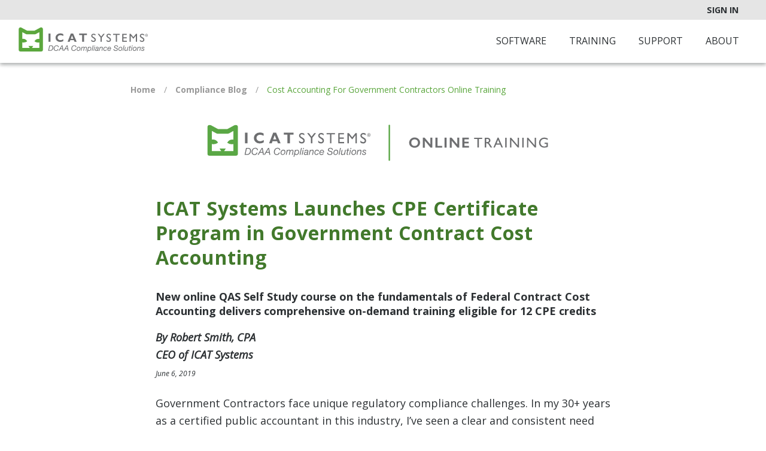

--- FILE ---
content_type: text/html; charset=utf-8
request_url: https://icatsystems.com/Articles/Cost_Accounting_For_Government_Contractors_Online_Training.aspx
body_size: 11107
content:


<!DOCTYPE html>

<html lang="en">


<head><title>
	Cost Accounting For Government Contractors Online Training
</title><meta name="viewport" content="width=device-width,initial-scale=1" /><link rel="shortcut icon" href="/images/icons/faviconICAT.png" /><link rel="preconnect" href="https://fonts.gstatic.com" /><link href="https://fonts.googleapis.com/css2?family=Open+Sans+Condensed:wght@700&amp;family=Open+Sans:ital,wght@0,400;0,600;0,700;0,800;1,300;1,400&amp;display=swap" rel="stylesheet" /><link rel="stylesheet" href="/styles/font-awesome/css/font-awesome.css" /><link rel="stylesheet" type="text/css" href="/styles/main.css" />

    <!-- Google tag (gtag.js) -->
    <script async src="https://www.googletagmanager.com/gtag/js?id=G-CW0TG950W4"></script>
    <script> 
        window.dataLayer = window.dataLayer || [];
        function gtag() { dataLayer.push(arguments); }
        gtag('js', new Date()); gtag('config', 'G-CW0TG950W4');
    </script>

    <script src="/scripts/jquery-3.6.0.min.js"></script>


    <script type="text/javascript">
        var less = {
            logLevel: 0 // No errors at all (1 displays errors only, 2 displays info (default))
        };

        $(document).ready(function () {

            $('.menuExpander').on('click', function (evt) {
                $(this).parent('.menu').toggleClass('expanded');
            });

            $('.menu > .content > .item > .caption').on('click', function (evt) {
                var item = $(this).parent('.item');

                if (!item) {
                    return;
                };

                var menu = $(item).parents('.menu');
                var caption = item.find('.caption');
                var content = item.find('.content');
                var link = item.find('a');

                var windowWidth = $(window).width();
                if (windowWidth < 1024 || content.length == 0) {
                    return;
                };

                evt.preventDefault();
                evt.stopPropagation();

                var p = item.position();
                var w = Math.max(content.outerWidth(), caption.outerWidth());
                var t = p.top + item.height() - 1;
                var l = p.left;

                var overlap = (menu.offset().left + l + w + 8) - windowWidth;
                if (overlap > 0) {
                    l -= overlap;
                };

                content.css({ left: l, top: t + 8 });

                item.siblings().removeClass('expanded');
                item.toggleClass('expanded');

                $('body').on('click', function (evt) {
                    if (!$.contains(item, $(this))) {
                        item.removeClass('expanded');
                        $(this).off(evt);
                    }
                });
            });
        });

    </script>
    
    <base href="/" />

    <style type="text/css">
        @import "/styles/globals.css";

        .breadcrumbs {
            font-size: 0.875em;
            line-height: .5em;
            display: inline;
            position: relative;
            top: 32px;
        }

            .breadcrumbs a {
                color: #999999;
                text-decoration: none;
            }

                .breadcrumbs a:visited {
                    color: #999999;
                    text-decoration: none;
                }

                .breadcrumbs a:hover {
                    color: #999999;
                    text-decoration: none;
                }

        .pastPage {
            color: #999999;
            text-decoration: none;
        }

        .delimiter {
            margin: 0 10px;
            color: #999999;
        }

        .currentPage {
            color: #5aa63c;
            text-decoration: none;
        }

        /*Page Items*/

        .pageBody p {
            font-size: 1.125em;
        }

        .textCenter {
            text-align: center;
        }

        h1.articleHead {
            font-size: 2.2em;
            letter-spacing: normal;
            line-height: 1.2em;
            margin: 1.1em 0 1em 0;
        }

        span.reg-article-head {
            font-size: .5em;
            line-height: 0;
            position: relative;
            vertical-align: baseline;
            top: -0.7em;
        }

        h2.articleSub {
            font-size: 1.65em;
            line-height: 1.4em;
            font-weight: 600;
            margin: 2em 0 1em 0;
        }

        h3.point-dark-blue {
            font-size: 1.4em;
            color: var(--c-dark-blue);
            display: inline-block;
            margin: 1.875em 0 .25em 0;
        }

        h4.point-emph-blue {
            font-size: 1.2em;
            font-weight: 600;
            font-style: italic;
            color: var(--c-dark-blue);
        }

        .sf-item {
            font-size: 1.15em;
            font-weight: 600;
            font-style: italic;
            line-height: 1.5em;
            margin: 10px 40px 10px 40px;
            color: var(--c-dark-green);
        }

        blockquote.lineQuote {
            font-size: 1.15rem;
            line-height: 1.5;
            font-weight: 600;
            margin-top: 10px;
            margin-bottom: 10px;
            margin-left: 50px;
            padding-left: 20px;
            border-left: 3px solid var(--c-green);
        }

        .keyPoint {
            color: #2D3134;
            line-height: 1.75;
            font-size: 1.125em;
            font-weight: bold;
            list-style: outside;
        }

        .keyOption {
            font-size: 1.125em;
            font-weight: 600;
            line-height: 1.5em;
            padding-bottom: 1em;
            color: var(--c-dark-green);
        }

        .article-li {
            font-size: 1.125em;
            line-height: 1.5em;
            padding-bottom: .5em;
        }


        /*CTA*/

        .actContainer {
            margin: 2.5em 0 4em 0;
        }

        .divider250 {
            background-color: #ccc;
            height: 2px;
            border-radius: 5px;
            margin: 4em auto;
            max-width: 250px;
            width: 50%;
        }

        .divider-full {
            background-color: #ccc;
            height: 2px;
            border-radius: 5px;
            margin: 4em auto;
            width: 100%;
        }

        .actHead {
            color: var(--c-dark-blue);
            font-size: 1.5em;
            line-height: 1.75em;
            font-weight: 700;
            padding-bottom: 1.5em;
        }

        .read-more {
            color: var(--c-dark-blue);
            font-size: 1.8em;
            line-height: 1.8em;
            font-weight: 700;
            padding-bottom: .5em;
        }

        a.read-blog {
            padding-top: .5em;
            color: var(--c-green);
            font-size: 1.125rem;
            line-height: 1.5em;
        }

        a.downloadMedia:visited {
            color: var(--c-green);
            text-decoration: none;
        }

        a.downloadMedia:hover {
            color: var(--c-green);
            text-decoration: none;
        }

        a.downloadMedia:active {
            color: var(--c-green);
            text-decoration: none;
        }


        .buttoncontainer {
            text-align: center;
            margin-top: 3em;
        }

        a.downloadMedia {
            display: block;
            overflow-wrap: break-word;
            text-decoration: none;
            padding: 14px 24px;
            background: #95c4c9;
            border: 1px solid;
            border-radius: 5px;
            color: #fff;
            font-weight: 700;
            font-size: 1.25em;
            letter-spacing: 1px;
            text-transform: uppercase;
            text-align: center;
            vertical-align: middle;
        }

            a.downloadMedia:visited {
                background: #95c4c9;
                color: #fff;
                text-decoration: none;
            }

            a.downloadMedia:hover {
                background: #5aa63c;
                color: #fff;
                text-decoration: none;
            }

            a.downloadMedia:active {
                background: #5aa63c;
                color: #fff;
                text-decoration: none;
                box-shadow: 0px 0px 0px 2px #fff, 0px 0px 3px 5px #87BE71;
            }

        a.greenButton {
            text-decoration: none;
            padding: 14px 24px;
            background: transparent;
            border: 2px solid #5aa63c;
            border-radius: 5px;
            color: #5aa63c;
            font-weight: 700;
            font-size: 1.125em;
            letter-spacing: 1px;
            text-transform: uppercase;
            text-align: center;
            vertical-align: middle;
        }

            a.greenButton:visited {
                color: #5aa63c;
                text-decoration: none;
            }

            a.greenButton:hover {
                background: #5aa63c;
                color: #fff;
                text-decoration: none;
            }

            a.greenButton:active {
                color: #5aa63c;
                text-decoration: none;
                box-shadow: 0px 0px 0px 2px #fff, 0px 0px 3px 5px #87BE71;
            }


        a.next-article-link {
            color: var(--c-dark-green);
            text-decoration: none;
            border-bottom: 1px solid #ffffff;
            font-weight: 700;
            font-size: 1.25rem;
            line-height: 1.5em;
            padding-bottom: .2em;
        }

            a.next-article-link:visited {
                color: var(--c-green);
            }

            a.next-article-link:hover {
                color: var(--c-green);
                text-decoration: none;
                border-bottom: 1px solid var(--c-green);
            }


        h2.flex-card-article {
            font-weight: bold;
            font-size: 1.35rem;
            line-height: 1.5;
            text-transform: none;
            color: var(--c-dark-blue);
            margin: 1rem 1rem 1.5rem 1rem;
        }

        .flex-container-cards {
            display: flex;
            flex-wrap: wrap;
            flex-flow: row wrap;
            justify-content: space-around;
            column-gap: .5rem;
            row-gap: 3rem;
            padding: 0;
            margin: .5em;
        }

        .flex-card-2 {
            border: 1px solid #eee;
            box-shadow: 0px 4px 4px #ccc;
            border-radius: 14px;
            margin: 1rem .5rem;
            padding: 1rem;
            max-width: 38%;
        }

        .fff-back {
            background-color: #fff;
        }

        .flex-card-more-info {
            font-weight: normal;
            font-size: 1em;
            line-height: 1.625em;
            margin-left: 1rem;
            margin-right: 1rem;
            margin-bottom: 1.5rem;
        }


        .go-to-article {
            margin: 1em 1em 2em 1em;
        }

        a.go-to-article-link {
            color: var(--c-green);
            text-decoration: none;
            border-bottom: 1px solid transparent;
            font-weight: 700;
            font-size: 1.125rem;
            line-height: 1.5em;
            padding-bottom: .2em;
        }

            a.go-to-article-link:visited {
                color: var(--c-green);
            }

            a.go-to-article-link:hover {
                color: var(--c-dark-blue);
                text-decoration: none;
                border-bottom: 1px solid var(--c-dark-blue);
            }


        @media screen and (max-width: 1080px) {

            .pageBody section.mainSection {
                padding-top: 1rem;
            }

            .breadcrumbs {
                top: 18px;
            }

            a.downloadMedia {
                font-size: 1.1em;
            }

            .flex-card-2 {
                max-width: 40%;
            }
        }
/*
        @media screen and (max-width: 825px) {

            .breadcrumbs {
                top: 18px;
            }

            a.downloadMedia {
                font-size: 1.1em;
            }

            .flex-card-2 {
                max-width: 70%;
            }
        }
*/

        @media only screen and (min-device-width: 768px) and (max-device-width: 1080px) {
            .pageBody section.mainSection {
                width: 700px;
                margin-left:auto;
                margin-right:auto;
                padding-left:2rem;
                padding-right:2rem;
            }

             .breadcrumbs {
                top: 18px;
            }

            a.downloadMedia {
                font-size: 1.1em;
            }

            .flex-card-2 {
                max-width: 70%;
            }
        }


        @media screen and (max-width: 768px) {

            .pageBody section.mainSection {
                padding-top: 1.25rem;
                width:auto;
                margin-left:auto;
                margin-right:auto;
                padding-left:2rem;
                padding-right:2rem;
            }

            .breadcrumbs {
                font-size: .875em;
                line-height: 1.5em;
                padding-top: .5em;
                display: inline;
                top: 8px;
            }

            .actHead {
                color: var(--c-dark-blue);
                font-size: 1.5em;
                line-height: 1.5em;
            }

            a.downloadMedia {
                display: block;
                overflow-wrap: break-word;
                text-decoration: none;
                padding: 14px 18px;
                background: #95c4c9;
                border: 1px solid;
                border-radius: 5px;
                color: #fff;
                font-weight: 700;
                font-size: 1.1em;
                letter-spacing: 1px;
                text-transform: uppercase;
                text-align: center;
                vertical-align: middle;
            }
        }

        @media screen and (max-width: 480px) {

            h1.articleHead {
                font-size: 1.5em;
                letter-spacing: normal;
                line-height: 1.2em;
                margin: 1.4em 0 1em 0;
            }

            h2.articleSub {
                font-size: 1.65em;
                font-weight: 600;
                margin: 2em 0 1em 0;
                line-height: 1.4em;
            }

            h4.point-emph-blue {
                font-size: 1.3em;
                line-height: 1.5em;
                font-weight: 600;
                font-style: italic;
                color: var(--c-dark-blue);
            }

            .article-li {
                font-size: 1.125em;
                line-height: 1.5em;
                padding-bottom: 1em;
            }

            .sf-item {
                margin: 10px 20px 10px 30px;
            }

            blockquote.lineQuote {
                font-size: 1.15rem;
                line-height: 1.45em;
                font-weight: 600;
                margin: 25px 10px 25px 0px;
                border-left: 3px solid var(--c-green);
            }

            .flex-container-cards {
                margin: 1em 0em;
            }


            .flex-card-2 {
                margin: .5rem;
                padding: .25rem .25rem 1.5rem .25rem;
                max-width: 94%;
            }


            h2.flex-card-article {
                margin: 2rem 1.5rem;
            }


            .flex-card-more-info {
                margin-left: 1.5rem;
                margin-right: 1.5rem;
            }
            
            .go-to-article {
                margin: 1em 1.5em 1.5em 1.5em;
            }
        }

        @media screen and (max-width: 375px) {

            .pageBody section.mainSection {
                margin: auto;
                width:90%;
                padding-left:0;
                padding-right:0;
            }
        }
    </style>

    <script src="/scripts/jquery-3.6.0.min.js"></script>
    <script type="text/javascript">
        $(document).ready(function () {
            $('span.currentPage')[0].innerHTML = document.title;
        });
    </script>

    
    <meta name="description" content="A new CPE certificate program in Government Contract Cost Accounting. Master day-to-day accounting methods and compliance requirements for GovCon Accounting" />
    <meta name="viewport" content="width=device-width, initial-scale=1.0">
    <link rel="canonical" href="https://www.icatsystems.com/Articles/Cost_Accounting_For_Government_Contractors_Online_Training.aspx" />

    <script type="application/ld+json">
        {
          "@context": "https://schema.org",
          "@type": "BlogPosting",
          "@id":"https://www.icatsystems.com/Articles/Cost_Accounting_For_Government_Contractors_Online_Training.aspx",
          "headline": "Cost Accounting for Government Contractors Online Training",
          "description": "A new CPE certificate program in Government Contract Cost Accounting. Master day-to-day accounting methods and compliance requirements for GovCon Accounting.",
          "image": [
            "https://www.icatsystems.com/images/logo_OnlineTraining.svg"
            ],
          "keywords": [
            "Government Contractor",
            "Cost Accounting",
            "Training",
            "CPE"
            ],
          "genre": [
            "Accounting", 
            "Government Contractor", 
            "Defense industry", 
            "Training"
            ]
        }
    </script>



    <style type="text/css">
        /* HERO IMAGES  */
        .hero {
            margin-left: auto;
            margin-right: auto;
            margin-top: 3rem;
        }

        .topImage {
            display: block;
            max-width: 600px;
            margin-left: auto;
            margin-right: auto;
        }

        .topImage_825 {
            display: none;
        }

        .topImage_640 {
            display: none;
        }

        .topImage_425 {
            display: none;
        }

        .postWidth {
            width: 90%;
        }

        a.outlineButton-actL {
            display: inline-block;
            text-decoration: none;
            padding: 10px 14px;
            background: transparent;
            background: rgba(250,250,250, 0.8);
            border: 2px solid #084c61;
            border-radius: 5px;
            color: #084c61;
            max-width: 300px;
            font-weight: 700;
            font-size: 1.3em;
            letter-spacing: 1px;
            text-transform: uppercase;
            text-align: center;
            vertical-align: middle;
        }

            a.outlineButton-actL:visited {
                color: #084c61;
                text-decoration: none;
            }

            a.outlineButton-actL:hover {
                background: rgba(255, 255, 255, .50);
                color: #084c61;
                text-decoration: none;
            }

            a.outlineButton-actL:active {
                background: rgba(255, 255, 255, .20);
                color: #084c61;
                text-decoration: none;
                box-shadow: 0px 0px 8px 2px #fff;
            }

        .keyPoint {
            font-size: 1.1em;
        }


   .nasbaContainer {
            display: flex;
            flex-wrap: wrap;
            justify-content: space-around;
            align-items: center;
            max-width: 650px;
            font-size: smaller;
        }

        .nasbaContainer-content {
            flex: 1;
        }

        .nasbaContainer img {
            padding: 1em 3em 2em 3em;
            height: 180px;
            min-height: 90px;
        }

        .nasbaContainer a {
             text-decoration: none;
                border-bottom: none;
        }

            .nasbaContainer a:hover {
                text-decoration: none;
                border-bottom: none;
            }
                        
                    .nasbaContainer-content a {
                text-decoration: none;
                border-bottom: 1px solid transparent;
                display: inline-block;
                margin-left: -20px;
            }

                .nasbaContainer-content a:hover {
                    text-decoration: none;
                    border-bottom: 1px solid var(--c-light-green);
                }


        @media screen and (max-width: 825px) {
            .postWidth {
                width: 90%;
            }

            .hero {
                margin-top:2rem;
            }

            .topImage {
                display: none;
            }

            .topImage_825 {
                display: block;
                max-width: 600px;
                margin-left: auto;
                margin-right: auto;
            }

            .topImage_640 {
                display: none;
            }

            .topImage_425 {
                display: none;
            }

            .nasbaContainer {
                margin: auto;
            }

            .nasbaContainer-content {
                flex: unset;
                max-width: 90%;
            }

            .nasbaContainer img {
                padding: 1em 2em 1em 2em;
                height: 180px;
                min-height: 90px;
            }
        }

        @media screen and (max-width: 640px) {
            .postWidth {
                width: 90%;
            }

            .topImage {
                display: none;
            }

            .topImage_825 {
                display: none;
            }

            .topImage_640 {
                display: block;
                max-width: 400px;
                margin-left: auto;
                margin-right: auto;
            }

            .topImage_425 {
                display: none;
            }

            .nasbaContainer {
                margin: auto;
            }

            .nasbaContainer-content {
                flex: unset;
                width: 90%;
            }

            .nasbaContainer img {
                padding: 1em 2em 1em 2em;
                height: 180px;
                min-height: 90px;
            }
        }

        @media screen and (max-width: 440px) {
            .postWidth {
                width: 90%;
            }

            .topImage {
                display: none;
            }

            .topImage_825 {
                display: none;
            }

            .topImage_640 {
                display: none;
            }

            .topImage_425 {
                display: block;
                max-width: 350px;
                margin-left: auto;
                margin-right: auto;
            }

            .nasbaContainer {
                margin: auto;
            }

            .nasbaContainer-content {
                flex: unset;
                width: 90%;
            }

            .nasbaContainer img {
                padding: 1em 2em 1em 2em;
                height: 180px;
                min-height: 90px;
            }
        }
    </style>


</head>
<body>
    <form method="post" action="./Cost_Accounting_For_Government_Contractors_Online_Training.aspx" id="form1">
<div class="aspNetHidden">
<input type="hidden" name="__VIEWSTATE" id="__VIEWSTATE" value="/wEPDwUKMTY1NDU2MTA1Mg9kFgJmD2QWAmYPZBYCAgMPZBYEAgEPFgIeCWlubmVyaHRtbGVkAgMPFgIfAAVtPGEgaHJlZj0iL2xvZ2luLmFzcHg/UD0vQXJ0aWNsZXMvQ29zdF9BY2NvdW50aW5nX0Zvcl9Hb3Zlcm5tZW50X0NvbnRyYWN0b3JzX09ubGluZV9UcmFpbmluZy5hc3B4Ij5TaWduIEluPC9hPmRk5dYbNlzfbewIC+y0mZpoQfNrYsgmsQfLxvgxG9+zn3U=" />
</div>

<div class="aspNetHidden">

	<input type="hidden" name="__VIEWSTATEGENERATOR" id="__VIEWSTATEGENERATOR" value="DC40C466" />
	<input type="hidden" name="__EVENTVALIDATION" id="__EVENTVALIDATION" value="/wEdAAS41XYL2FjJY32DpSXuyItFSoAU0hEOG2pjA9sc3aGDBFIttdRJfDuF8Ab4d3xEeGW9D8VHKQj9YYTN/kMgBoIm29uX+6AWCCGiHX3IuKKBApBXmgJD5kYnehZ5l7fPtbM=" />
</div>
        <!-- ################################ Header ################################ -->
        <div class="pageHeader">

            <div class="loginBar">
                <div id="userNameLabel" class="userNameLabel"></div>
                <div id="loginMenu" class="loginMenu"><a href="/login.aspx?P=/Articles/Cost_Accounting_For_Government_Contractors_Online_Training.aspx">Sign In</a></div>
            </div>

            <div class="logo">
                <a href="/Default.aspx">
                    <img src="/images/logos/ICATSystemsLogo.svg" alt="ICAT Systems Logo" />
                </a>
            </div>

            <div class="main menu">
                <div class="menuExpander">
                    <div class="line"></div>
                    <div class="line"></div>
                    <div class="line"></div>
                </div>
                <div class="content">
                    <div class="item">
                        <div class="caption">
                            <a href="/ICAT_for_QuickBooks.aspx">Software</a>
                        </div>
                        <div class="content">
                            <div class="subItem"><a href="/ICAT_for_QuickBooks.aspx">Explore ICAT </a></div>
                            <div class="subItem"><a href="ICATTrial.aspx">Free Trial</a></div>
                            <div class="subItem"><a href="/Pricing.aspx">Pricing</a></div>
                            <div class="subItem"><a href="/BuyICAT.aspx">Buy</a></div>
                            <div class="subItem"><a href="/Download.aspx">Download</a></div>
                        </div>
                    </div>
                    <div class="item">
                        <div class="caption">
                            <a href="/Training.aspx">Training</a>
                        </div>
                        <div class="content">
                            <div class="subItem"><a href="/SeminarList.aspx">Webinars</a></div>
                            <div class="subItem"><a href="/Online_Training.aspx">On-Demand</a></div>
                            
                        </div>
                    </div>
                    
                    <div class="item">
                        <div class="caption">
                            <a href="/Support.aspx">Support</a>
                        </div>
                        <div class="content">
                            <div class="subItem"><a href="/Support.aspx">Support</a></div>
                            <div class="subItem"><a href="/Blog.aspx">Blog</a></div>
                        </div>


                    </div>

                    <div class="item">
                        <div class="caption">
                            <a href="/About_ICATSystems.aspx">About</a>
                        </div>
                        <div class="content">
                            <div class="subItem"><a href="/About_ICATSystems.aspx">Company</a></div>
                            <div class="subItem"><a href="/Contact.aspx">Contact</a></div>
                        </div>
                    </div>
                </div>
            </div>

        </div>



        <!-- ################################ Body ################################ -->
        <div class="pageBody">
            
    <section>
        <section class="mainSection">
            <div class="breadcrumbs">
                <span class="pastPage"><a href="Default.aspx">Home</a></span>
                <span class="delimiter">/</span>
                <span class="pastPage"><a href="Blog.aspx">Compliance Blog</a></span>
                <span class="delimiter">/</span>
                <span class="currentPage"></span>
            </div>
            


    <img class="topImage hero" src="/images/logo_OnlineTraining.svg" alt="ICAT Systems Online Training" />
    <img class="topImage_825 hero" src="/images/logo_OnlineTraining.svg" alt="ICAT Systems Online Training" />
    <img class="topImage_640 hero" src="/images/logo_OnlineTraining.svg" alt="ICAT Systems Online Training" />
    <img class="topImage_425 hero" src="/images/logo_OnlineTraining.svg" alt="ICAT Systems Online Training" />

    <section class="postWidth">
        <div style="background: #ffffff;">
            <h1>ICAT Systems Launches CPE Certificate Program in Government Contract Cost Accounting
            </h1>
            <h3>New online QAS Self Study course on the fundamentals of Federal Contract Cost Accounting delivers comprehensive on-demand training eligible for 12 CPE credits</h3>
            <p>
                <strong><em>By Robert Smith, CPA<br />
                    CEO of ICAT Systems</em></strong><br />

                <span style="font-size: 12px;"><em>June 6, 2019</em></span>
            </p>
            <p>
                Government Contractors face unique regulatory compliance challenges. In my 30+ years as a certified public accountant in this industry, I’ve seen a clear and consistent need for professionals who can provide guidance on how to navigate the Government’s oversight of the Contractor’s cost accounting and billing of contract costs. 
            </p>

            <p>
                Today, ICAT Systems is excited to announce the first on-demand CPE certificate program in <strong>Government Contract Cost Accounting</strong>. This comprehensive course is designed to help Government Contractors and their accounting professionals master the day-to-day accounting methods and compliance requirements for three core competencies: 
            </p>
            <div class="articleList">
                <ul>
                    <li class="keyPoint">Accounting System Compliance</li>
                    <li class="keyPoint">Provisional Billing Rates</li>
                    <li class="keyPoint">Final Indirect Cost Rate Proposals</li>
                </ul>
            </div>
            <h2>CPE Eligible</h2>
            <p>
                This 100% online, self-paced training is approved for the award of 12 CPE as a QAS Self Study program upon successful completion of the course and final exam. After a thorough review by NASBA (National Association of State Boards of Accountancy) to ensure compliance with The Statement on Standards for Continuing Professional Education (CPE) Programs, ICAT Systems has been approved for the QAS Self Study delivery method on the National Registry of CPE Sponsors. ICAT Systems also maintains registration for Group Live training programs.  
            </p>
            <h2>What You Will Learn</h2>
            <p>
                With over 31 video lessons, along with interactive quizzes and activities, source materials, and an exclusive companion eBook, you will gain the knowledge and tools to:  
            </p>
            <ul>
                <li>Identify the compliance requirements that arise from the award of certain contract types.</li>
                <li>Differentiate types of costs and associated methods used for cost accounting in Government contracts.</li>
                <li>Relate the configuration of a contractor's accounting system to the criteria in Standard Form 1408.</li>
                <li>Provide examples of how the contractor's accounting system satisfies the auditor based on the audit program.</li>
                <li>Recognize the requirements for establishing and monitoring provisional billing rates pursuant to FAR Subpart 42.7.</li>
                <li>Evaluate the adequacy of each schedule included in a contractor's Final Indirect Cost Rate Proposal, pursuant to FAR Clause 52.216-7.</li>
                <li>Identify relevant source regulations and guidance pertaining to accounting system compliance, provisional billing rates, and final indirect cost rate proposals.</li>
            </ul>

            <h2>Training On Your Schedule</h2>
            <p>
                Since 2004, I have taught seminars and workshops to accountants and business executives in a classroom setting. These days schedules, travel expenses, and time away from billable hours make live training hard to prioritize.  
            </p>
            <p>
                Building on our popular live courses, we’ve developed this comprehensive e-learning program using a modern cloud-hosted learning management system.  No flight delays. No time away from family. And your clients won’t get an out of office message when they really need you. It’s training for you and your staff on your schedule, on your device, wherever you are.  
            </p>
            <p>
                This is the business in which you make your living. With online training, we’re making it easier for you to build the expertise to successfully manage contracts and grow your business.
            </p>



            <h3><em>For full course details and registration information visit</em>&nbsp; <a href="https://www.icatsystems.com/OnlineTraining" target="_blank" rel="noopener" aria-label="For full course details and registration information">www.ICATSystems.com/OnlineTraining</a></h3>
        </div>
    </section>



    <div class="buttoncontainer" style="padding-bottom: 4em; background: #ffffff;">
        <a href="/LearnCostAccounting.aspx?utm_source=blog&utm_medium=post&utm_campaign=cost_accounting_cpe" class="outlineButton-actL" rel="noopener" aria-label="Take The Class" target="_blank">TAKE THE CLASS
        </a>
    </div>


    <div class="box-div nasbaContainer">
        <a href="https://www.nasbaregistry.org/exhibitors/federal-contractor-services-network-inc" rel="noopener" aria-label="NASBA - National Association of the State Boards of Accountancy " target="_blank">
            <img src="/images/thirdParty/NASBA_stackedregandqasv3.png" alt="NASBA - National Association of the State Boards of Accountancy" />
        </a>
        <div class="nasbaContainer-content">
            ICAT Systems is registered with the National Association of State Boards of Accountancy (NASBA) as a sponsor of continuing professional education on the National Registry of CPE Sponsors. State boards of accountancy have final authority on the acceptance of
individual courses for CPE credit. Complaints regarding registered sponsors may be submitted to
the National Registry of CPE Sponsors through its website: <a href="https://www.NASBARegistry.org" style="margin-left: 0;" target="_blank" aria-label="NASBA Registry" rel="noopener">www.nasbaregistry.org</a>.
        </div>
    </div>


        </section>
    </section>


        </div>



        <!-- ################################ Footer ################################ -->
        <div class="pageFooter">


            <section class="connect">
                <h3 class="getNews">Sign Up To Receive Email Updates</h3>
                <div style="vertical-align: middle">

                    <span style="height: 40px;">
                        <input name="ctl00$ctl00$txtEmailHp" type="text" id="txtEmailHp" class="hpText" autocomplete="new-password" />
                        <input name="ctl00$ctl00$txtSignupEmail" type="text" id="txtSignupEmail" Class="emailInput" placeholder="Business Email " />
                        <input type="submit" name="ctl00$ctl00$cmdSignup" value="Sign me up!" id="cmdSignup" Class="signupButton" />
                    </span>
                    <div style="margin-top: 1em;">
                        <ul class="social">
                            
                            <li class="social-item">
                                <a href="https://www.linkedin.com/company/icat-systems" target="_blank" rel="noopener" aria-label="LinkedIn">
                                    <i class="fa fa-linkedin-square fa-2x" aria-hidden="true"></i>
                                </a>
                            </li>
                            <li class="social-item">
                                <a href="https://www.youtube.com/user/fcservicesnetwork" target="_blank" rel="noopener" aria-label="YouTube">
                                    <i class="fa fa-youtube-play fa-2x" aria-hidden="true"></i>
                                </a>
                            </li>
                        </ul>
                    </div>

                    <span>
                        <span id="lblSignupResponse"></span>
                    </span>

                </div>

            </section>


            <div class="foot-main divideLine">

                <div class="foot-main-item">
                    <div class="header">ICAT Software</div>
                    <div class="content">
                        <ul>
                            <li><a href="/ICAT_for_QuickBooks.aspx">Explore ICAT</a></li>
                            <li><a href="/ICAT_DCAA_Compliance.aspx">DCAA Compliance</a></li>
                            <li><a href="/ICAT_Contract_Cost_Reporting.aspx">Contract Reporting</a></li>
                            <li><a href="/ICAT_Budget_Development.aspx">Budgeting</a></li>
                            <li><a href="/ICAT_ICE_Incurred_Cost_Proposal.aspx">Incurred Cost Proposals</a></li>
                            <li><a href="/Pricing.aspx">Pricing</a></li>
                            <li><a href="/BuyICAT.aspx">Buy</a></li>
                        </ul>
                    </div>
                </div>
                <div class="foot-main-item">
                    <div class="header">Training</div>
                    <div class="content">
                        <ul>
                            <li><a href="/Online_Training.aspx">CPE Courses</a></li>
                            <li><a href="/Seminar_List.aspx">Webinars</a></li>
                        </ul>
                    </div>
                </div>
                <div class="foot-main-item">
                    <div class="header">Resources</div>
                    <div class="content">
                        <ul>
                            <li><a href="/Support.aspx">Support &amp FAQ</a></li>
                            <li><a href="/ICAT_videos.aspx">Video Tutorials</a></li>
                            <li><a href="/icathelp/default.htm" target="ICATHelp">ICAT User Guide</a></li>
                            <li><a href="/Blog.aspx">Blog</a></li>
                        </ul>
                    </div>
                </div>
                <div class="foot-main-item">
                    <div class="header">Company</div>
                    <div class="content">
                        <ul>
                            <li><a href="/About_ICATSystems.aspx">About Us</a></li>
                        </ul>
                    </div>
                    <div class="header" style="padding-top:1em;">Connect</div>
                    <div class="content">
                        <ul>
                            <li>
                                <div class="phone"><i class="fa fa-phone" aria-hidden="true" style="padding-right: 0.5em;"></i><a href="tel:304-592-4159">(304) 592-4159</a></div>
                            </li>
                            <li>
                                <div class="email"><i class="fa fa-envelope-o" aria-hidden="true" style="padding-right: 0.5em;"></i><a href="mailto:info@icatsystems.com">Email Us</a></div>
                            </li>
                            
                        </ul>
                    </div>
                </div>
            </div>
        </div>

        <!-- copyright notice -->
        <div class="copyright" style="text-align: center;">
            <span><a href="/Privacy.aspx">Privacy</a></span>
            <span style="margin-left: 25px;"><a href="/Terms.aspx">Terms</a></span>
            <span style="margin-left: 25px;">&copy; 2024 - ICAT Systems - All rights reserved.</span>
            <span> ICAT Systems, ICAT, and the cat logo are registered trademarks of ICAT Systems.</span>
            <br />
            <span>QuickBooks<sup>&reg;</sup> and Intuit are registered trademarks and service marks of Intuit Inc., displayed under license. </span>
        </div>

    </form>
    <script type="text/javascript">
        (function (i, s, o, g, r, a, m) {
            i['GoogleAnalyticsObject'] = r; i[r] = i[r] || function () {
                (i[r].q = i[r].q || []).push(arguments)
            }, i[r].l = 1 * new Date(); a = s.createElement(o),
                m = s.getElementsByTagName(o)[0]; a.async = 1; a.src = g; m.parentNode.insertBefore(a, m)
        })(window, document, 'script', 'https://www.google-analytics.com/analytics.js', 'ga');
        ga('create', 'UA-53512633-1', 'auto');
        ga('send', 'pageview');
    </script>


</body>
</html>


--- FILE ---
content_type: text/css
request_url: https://icatsystems.com/styles/main.css
body_size: 156
content:
/*@import "globals.less";*/
@import "globals.css";
@import "header.css";
@import "footer.css";
@import "body.css";

html {
    font-size: 100%;
}

body {
    font-family: Open Sans, sans-serif;
    font-size: 16px;
    background-color: var(--c-white);
    line-height: 1.5em;
    margin: 0px;
    padding: 0px;
}


.delayedImage {
    visibility: hidden;
}

--- FILE ---
content_type: text/css
request_url: https://icatsystems.com/styles/globals.css
body_size: 122
content:
:root {
    --c-green: #5aa63c;
    --c-green-hint:#f3f8f0;
    --c-pale-green: #b7d8a9;
    --c-light-green: #87be71;
    --c-dark-green: #42792c;
    --c-red: #db3a34;
    --c-light-blue: #95c4c9;
    --c-tint-blue: #e9f3f4;
    --c-dark-blue: #084c61;
    --c-pale-blue: #d6e0e7;
    --c-light-gray: #eeeeee;
    --c-med-gray: #999999;
    --c-dark-gray: #2d3134;
    --c-white: #ffffff;

    --c-orange: #f06543;
    --c-blue: #246eb9;


    --header-height: 105px;
}


--- FILE ---
content_type: text/css
request_url: https://icatsystems.com/styles/header.css
body_size: 1037
content:
@import "globals.css";

.pageHeader {
    position: fixed;
    left: 0px;
    top: 0px;
    width: 100%;
    height: var(--header-height);
    box-shadow: 0 3px 6px rgba(22,32,32,.16),0 3px 6px rgba(22,32,32,.23);
    background-color: var(--c-white);
    z-index: 500;
    margin: 0px;
    padding: 0px;
}

.pageHeader .loginBar {
    display: inline-table;
    top: 4px;
    left: 0px;
    width: 100%;
    background-color: #e5e5e5;
    color: var(--c-dark-gray);
    font-weight: bold;
    line-height: 32px;
}

.pageHeader .loginBar a {
    color: var(--c-dark-gray);
    margin: 0px 30px 0px 20px;
    text-decoration: none;
    font-size: 90%;
    text-transform: uppercase;
}

.pageHeader .loginBar a:hover {
    color: var(--c-light-green);
}

.pageHeader .loginBar .userNameLabel {
    display: table-cell;
    padding-left: 12px;
    text-align: left;
}

.pageHeader .loginBar .loginMenu {
    display: table-cell;
    padding-right: 16px;
    text-align: right;
}

.pageHeader .logo {
    display: inline-block;
    position: absolute;
    left: 28px;
    top: 37px;
    width: 247px;
    cursor: pointer;
}

.pageHeader .logo img {
    width: 90%;
    height: 90%;
    margin-top: 6px;
}

.pageHeader .main.menu {
    display: block;
    position: absolute;
    top: 52px;
    right: 28px;
}

.menu .menuExpander {
    cursor: pointer;
}

.menu .menuExpander .line {
    position: relative;
    display: block;
    width: 1.5rem;
    height: 3px;
    margin-top: 3px;
    background-color: #929a9b;
}

.menu .caption {
    padding-left: 1rem;
    padding-right: 1rem;
}

.menu .caption > a {
    font-size: 100%;
    text-transform: uppercase;
    text-decoration: none;
    color: var(--c-dark-gray);
    }

.menu a {
    text-transform: uppercase;
    text-decoration: none;
    color: var(--c-dark-gray);
    }

.menu a:hover {
    color: var(--c-dark-green);
    border-bottom: solid 3px var(--c-dark-green);
}


.menu .menuExpander:hover .line {
    background-color: var(--c-light-green);
}

.menu > .content {
    display: none;
}

.menu.expanded > .content {
    display: inline-block;
}

.main.menu > .content {
    display: inline-block;
    margin-top: 3px;
}

.pageHeader .main.menu > .menuExpander {
    display: none;
    position: absolute;
    top:8px;
    right: 8px;
}

.pageHeader .main.menu > .content {
    display: inline-block;
    margin-top: 3px;
}

.menu > .content > .item {
    display: inline-block;
}

.menu > .content > .item > .caption {
    position: relative;
    display: inline-block;
    border-left: 1px var(--c-white) solid;
    border-top: 1px var(--c-white) solid;
    border-right: 1px var(--c-white) solid;
    border-bottom: 1px var(--c-white) solid;
    background-color: var(--c-white);
    z-index: 10;
}

.menu > .content > .item.expanded > .caption {
    z-index: 100;
}

.menu > .content > .item > .content {
    position: absolute;
    display: none;
    background: var(--c-white);
    border: 1px var(--c-med-gray) solid;
    box-shadow: 0 6px 9px rgba(22,32,32,.5),0 3px 6px rgba(22,32,32,.5);
    padding: 8px;
}

.menu > .content > .subItem {
    display: block;
    margin: 8px;
    line-height: 2.5em;
}

.menu > .content > .item.expanded > .content {
    display: block;
    z-index: 50;
}

.menu  .subItem {
    line-height: 2.5em;
    padding: 0 1rem;
}

@media screen and (max-width:1024px) {

    .pageHeader .main.menu > .menuExpander {
        display: inline-block;
    }

    .pageHeader .main.menu > .content {
        display: none;
        position: absolute;
        right: 0px;
        top: 24px;
    }

    .pageHeader .main.menu.expanded > .content {
        display: block;
        background-color: var(--c-white);
        padding: 8px;
        box-shadow: 3px 3px 6px 1px rgba(0,0,0,0.5);
    }

    .pageHeader .main.menu > .content > .item {
        display: block;
        padding: 12px;
    }

    .pageHeader .menu a {
        font-size: 100%;
    }

    .pageHeader .loginBar .userNameLabel {
        display: none;
    }

    .pageHeader .loginBar .loginMenu {
        padding: 0px;
    }

    .pageHeader .loginBar .loginMenu {
        margin: 0px 30px 0px 0px;
    }

}


--- FILE ---
content_type: text/css
request_url: https://icatsystems.com/styles/footer.css
body_size: 1711
content:
@import "globals.css";

.pageFooter {
    margin: 0px;
    background-color: var(--c-light-blue);
    color: var(--c-dark-gray);
    padding: 12px;
    border-top: 12px var(--c-light-blue) solid;
}
    .pageFooter .divideLine {
        border-top: 1px solid #fff;
        padding-top: 1.5em;
    }

    .pageFooter .foot-main {
        display: flex;
        flex-direction: row;
        flex-wrap: wrap;
        justify-content: space-evenly;
        align-items: flex-start;
    }
     
/*    .pageFooter .foot-main .foot-main-item {
        margin: 20px;
        margin-right: 80px;
    }*/

    .pageFooter .foot-main .foot-main-item {
        margin: 1.5rem 0;
        min-width: 4rem;
    }
        .pageFooter .foot-main .foot-main-item .header {
            color: var(--c-dark-gray);
            font-size:.9em;
            font-weight: 600;
            text-transform: uppercase;
            padding-bottom: 0.5em;
        }

        .pageFooter .foot-main .foot-main-item .imageAlign {
            vertical-align: central;
        }

        .pageFooter .foot-main .foot-main-item .content ul {
            margin: 0px;
            padding: 0px;
        }

        .pageFooter .foot-main .foot-main-item .content li {
            display: block;
            font-weight: normal;
            font-size: .9em;
            padding-bottom: 0.25em;
        }


        .pageFooter .foot-main .foot-main-item a,
        .pageFooter .foot-main .foot-main-item a:visited {
            color: var(--c-dark-gray);
            text-decoration: none;
            font-weight: normal;
            font-size: .9em;
            border-bottom: 1px solid transparent;
        }

            .pageFooter .foot-main .foot-main-item a:hover {
                color: var(--c-dark-green);
                text-decoration: none;
                border-bottom: 1px solid var(--c-dark-green);
            }

        .pageFooter .foot-main .foot-main-item div ul li a:hover {
            text-decoration: none;
            border-bottom: 1px solid var(--c-dark-green);
        }


        .pageFooter .foot-main .foot-main-item a.mailLink {
            color: #0000ff;
        }

            .pageFooter .foot-main .foot-main-item a.mailLink:visited {
                color: #0000cc;
            }

    .pageFooter .contactInfo {
        flex-grow: 0.5;
    }

        .pageFooter .contactInfo .content .email {
            margin-top: 1rem;
        }

.copyright {
    font-size: smaller;
    padding: 20px 12px 24px 12px;
    display: block;
    background-color: var(--c-dark-blue);
    color: #ffffff;
    text-align: center;
}

    .copyright a:link {
        color: #ffffff;
        text-decoration: none;
    }

    .copyright a:hover {
        border-bottom: 1px solid #fff;
    }


    .copyright a:visited {
        color: #ffffff;
        text-decoration: none;
    }


    .copyright div {
        margin-left: 20%;
    }

.pageFooter .signupButton {
    text-decoration: none;
    padding: 8px 16px;
    background: var(--c-dark-blue);
    border: 2px solid var(--c-dark-blue);
    border-radius: 4px;
    color: #fff;
    font-weight: bold;
    margin-bottom: 1em;
    text-align: center;
    vertical-align: middle;
}

.signupButton:visited {
    color: var(--c-green);
    text-decoration: none;
}

.signupButton:hover {
    background: var(--c-light-green);
    color: #fff;
    text-decoration: none;
    border: 2px solid var(--c-light-green);
}

.signupButton:active {
    background: var(--c-green);
    color: #fff;
    text-decoration: none;
    box-shadow: 0px 0px 4px 3px var(--c-light-green);
}

.pageFooter .connect {
    text-align: center;
    margin-bottom: 1.5em;
}

.pageFooter .getNews {
    /*padding-right: 1.2em;*/
    /*vertical-align: middle;
       display: inline-flex;*/
    font-size: larger;
    color: var(--c-dark-blue);
    text-align: center;
    margin-left: auto;
    margin-right: auto;
    padding-bottom:.5em;
}

.pageFooter .emailInput {
    padding: 8px;
    width: 300px;
    margin-bottom: 1em;
    border: 3px solid var(--c-dark-blue);
    border-radius: 4px;
    vertical-align: middle;
}



/*Change icons size here*/
/*.social-icons .fa {
    font-size: 3.8em;
}*/
/*Change icons circle size and color here*/
.pageFooter .social .fa {
    width: 50px;
    height: 50px;
    line-height: 24px;
    text-align: center;
    color: #FFF;
    -webkit-transition: all 0.3s ease-in-out;
    -moz-transition: all 0.3s ease-in-out;
    /*-ms-transition: all 0.3s ease-in-out;*/
    -o-transition: all 0.3s ease-in-out;
    transition: all 0.3s ease-in-out;
}

/*.social.icon-rounded .fa {
    border-radius: 5px;
}

.social .fa:hover, .social-icons .fa:active {
    color: #FFF;
    -webkit-box-shadow: 1px 1px 3px #333;
    -moz-box-shadow: 1px 1px 3px #333;
    box-shadow: 1px 1px 3px #333;
}

.social.icon-zoom .fa:hover, .social-icons.icon-zoom .fa:active {
    -webkit-transform: scale(1.1);
    -moz-transform: scale(1.1);
    -ms-transform: scale(1.1);
    -o-transform: scale(1.1);
    transform: scale(1.1);
}*/


/*.social-icons .fa-twitter {
    background-color: #504e54;
}*/

ul.social {
    display: inline-flex;
    margin: 0 0 0 0px;
    padding: 0;
}

li.social-item {
    float: left;
    padding: .25em .25em;
    list-style-type: none;
    color: var(--c-green);
}

input.hpText {
    width: 0px;
    padding: 0px;
    border: none;
    background-color: transparent;
}


@media screen and (max-width: 1050px) {
    .copyright div {
        margin-left: 5%;
    }
}

@media screen and (max-width: 740px) {
    .pageFooter .foot-main .foot-main-item {
        margin: 1.5rem 0 0 0;
        min-width: 4rem;
    }
}
   

@media screen and (max-width: 600px) {
    li.social-item {
        margin-top: 1em;
    }

    .pageFooter .emailInput {
        padding: 8px;
        width: 280px;
        margin-bottom: 1em;
        border: 3px solid var(--c-green);
        border-radius: 4px;
        vertical-align: middle;
    }
}

@media screen and (max-width: 500px) {
    .pageFooter .foot-main {
        display:flex;
        flex-direction:row;
        flex-wrap:wrap;
        justify-content: flex-start;
        align-content:space-around;
        column-gap:1em;
    }
    
    .pageFooter .foot-main .foot-main-item {
        margin: 1.5rem 1.5em 0 1.5em;
        min-width: 7rem;
        align-self:flex-start;
    }


        .pageFooter .foot-main .foot-main-item .header {
            padding-bottom: 0.15em;
        }    
    
    .pageFooter .foot-main .foot-main-item .content li {
        padding-left: 0;
        margin-top: .5em;
        margin-bottom:.5em;
    }
}
    

--- FILE ---
content_type: text/css
request_url: https://icatsystems.com/styles/body.css
body_size: 6281
content:
@import "globals.css";

:root {
    font-size: 16px;
}

.pageBody {
    margin: var(--header-height) 0px 0px 0px;
    background-color: var(--c-white);
    padding-bottom: 30px;
}

    .pageBody section {
        /*padding: 20px;*/
        /*max-width: 1140px;*/
        margin: 0 auto;
    }

        .pageBody section.mainSection {
            /*padding: 40px 60px;*/
            width: 66%;
            margin: 0 auto;
            position: relative;
        }

            .pageBody section.mainSection.padded {
                padding: .5rem;
            }

.ptop-1em {
    padding-top: 1em;
}

.ptop-2em {
    padding-top: 2em;
}

.ptop-3em {
    padding-top: 3em;
}

.mtop-2em {
    margin-top:2em;
}

.mtop-3em {
    margin-top: 3em;
}

.mtop-4em {
    margin-top:4em;
}

.bom-2em {
    margin-bottom: 2em;
}

.pageBody .bom-3em {
    margin-bottom: 3em;
}

.pageBody .bom-4em {
    margin-bottom: 4em;
}

.max-w-70 {
    max-width: 80%;
}


.pageBody .col50 {
    width: 50%;
    margin: 0 10px;
}

.pageBody .col60 {
    width: 60%;
    margin-left: auto;
    margin-right: auto;
    margin-bottom: 1.1rem;
}

.pageBody .threeCol {
    column-count: 3;
}

.pageBody .light {
    color: var(--c-dark-gray);
    background-color: var(--c-white);
}

.pageBody .dark {
    color: var(--c-white);
    background-color: var(--c-dark-green);
}

.pageBody .bordered {
    border: 1px var(--c-med-gray) solid;
    border-radius: 4px;
}

.pageBody .textInput {
    padding: 4px;
    border: 1px var(--c-med-gray) solid;
    border-radius: 4px;
}

/*General Typography*/

.pageBody h1 {
    font-size: 2rem;
    line-height: 1.3em;
    color: var(--c-dark-green);
    margin: 1.1em 0em 0.5em 0em;
    font-weight: bold;
    letter-spacing: 1px;
}

.pageBody h2 {
    color: var(--c-dark-green);
    font-size: 1.5em;
    margin: 1.875em 0em 0.625em 0em;
    font-weight: normal;
}

    .pageBody h2.section-headsm-blue {
        display: block;
        font-family: 'Open Sans', sans-serif;
        font-size: 200%;
        font-weight: 700;
        letter-spacing: 1.1px;
        color: var(--c-dark-blue);
        line-height: 1.4em;
        margin: 1.2em 0em 0.5em 0em;
    }

.pageBody h3 {
    color: var(--c-dark-gray);
    font-size: 1.125rem;
    line-height: 1.375em;
    margin: 1.875em 0em 0.625em 0em;
}

.pageBody .h3Feature {
    font-size: 1.125rem;
    line-height: 1.65rem;
    margin-top: 0px;
    color: var(--c-dark-gray);
    font-weight: bold;
}

.pageBody .h3-label {
    color: var(--c-dark-gray);
    font-weight: bold;
}

.pageBody .h3Feature-center {
    text-align: center;
    padding-bottom: 2em;
    margin-left: auto;
    margin-right: auto;
}

.pageBody h4 {
    color: var(--c-dark-gray);
    font-size: 1rem;
    line-height: 1.375em;
    margin: 1.875em 0em 0.625em 0em;
}

.pageBody p {
    font-size: 1rem;
    color: var(--c-dark-gray);
    margin-bottom: 1.125em;
    line-height: 1.625em;
}

    .pageBody p.page-sub-desc {
        font-size: 1.25em;
        font-weight: normal;
        color: var(--c-dark-gray);
        line-height:1.625em;
        margin: 1.25em 0em 0.625em 0em;
        text-align:center;
    }

    .pageBody p.aboutContent {
        font-size: 1.25rem;
        line-height: 1.5em;
    }

.pageBody span.reg-head {
    font-size: .5em;
    line-height: 0;
    position: relative;
    vertical-align: baseline;
    top: -0.7em;
}

.pageBody span.reg-p {
    font-size: .6em;
    line-height: 0;
    position: relative;
    vertical-align: baseline;
    top: -0.6em;
}


.pageBody .textCenter {
    text-align: center;
}

.pageBody .text-center {
    text-align: center;
}

.pageBody .text-left {
    text-align: left;
}

.pageBody .text-right {
    text-align: right;
}


.pageBody table {
    font-size: 100%;
}

.pageBody a {
    color: var(--c-dark-green);
    border-bottom: 1px solid transparent;
    text-decoration: none;
    font-weight: bold;
}

    .pageBody a:visited {
        color: var(--c-light-green);
    }

    .pageBody a:hover {
        color: var(--c-light-green);
        text-decoration: none;
        border-bottom: 1px solid var(--c-light-green);
    }
    
.pageBody a.link-img {
    border-bottom:none;
}

.pageBody a.link-img:hover {
    border-bottom: none;
}

    .pageBody a.inline-link {
        color: var(--c-dark-blue);
        border-bottom: 1px solid transparent;
        text-decoration: none;
        font-weight: bold;
    }

        .pageBody a.inline-link:visited {
            color: var(--c-dark-blue);
        }

        .pageBody a.inline-link:hover {
            color: var(--c-green);
            border-bottom: 1px solid var(--c-green);
            text-decoration: none;
        }

    .pageBody a::after.inline-link:active {
        color: var(--c-dark-green);
        border-bottom: 1px solid var(--c-dark-green);
    }

    .pageBody a.inline-link-white {
        color: var(--c-white);
        border-bottom: 1px solid transparent;
        text-decoration: none;
        font-weight: bold;
    }

        .pageBody a.inline-link-white:visited {
            color: var(--c-white);
        }

        .pageBody a.inline-link-white:hover {
            color: var(--c-white);
            border-bottom: 1px solid var(--c-white);
            text-decoration: none;
        }

    .pageBody a::after.inline-link-white:active {
        color: var(--c-dark-blue);
        border-bottom: 1px solid var(--c-dark-blue);
    }

    .pageBody a.feature-link {
        color: var(--c-dark-blue);
        border-bottom: 1px solid transparent;
        text-decoration: none;
        font-weight: 700;
        font-size: 1.125rem;
        line-height: 1.75em;
        padding-bottom: .2em;
    }

        .pageBody a.feature-link:visited {
            color: var(--c-dark-blue);
        }

        .pageBody a.feature-link:hover {
            color: var(--c-green);
            border-bottom: 1px solid var(--c-green);
            text-decoration: none;
        }


.pageBody hr.grayLine {
    border-top: 1px solid var(--c-med-gray);
}




/*.pageBody .btn {
    
    
   
}*/

/*.pageBody a.btn {
    font-size: 1.2em;
    text-decoration: none;
    color: #fff;
    border: 1px solid #fff;
   transition: background-color .5s;
    border-radius: 5px;
    margin-left: 20%;
    margin-right: 20%;
}

.pageBody a.btn:hover {
    background-color: #87BE71;
}*/

/*HeroImage Page Styles*/

.pageBody h1.introText-header-training {
    display: block;
    font-size: 2rem;
    font-weight: 700;
    color: var(--c-dark-green);
    line-height: 1.5em;
    text-align: left;
    padding-top: 1.5em;
    padding-bottom: 0.5em;
    letter-spacing: 1.25px;
    position: relative;
}

.pageBody .introText-training {
    display: block;
    font-size: 1.25rem;
    color: var(--c-dark-gray);
    line-height: 1.7em;
    padding-bottom: 1.5em;
    margin-left: auto;
    margin-right: auto;
}

/*Plain Page Styles*/
.pageBody h1.introText-header {
    display: block;
    font-size: 2rem;
    font-weight: 700;
    color: var(--c-dark-green);
    line-height: 1.5em;
    text-align: center;
    padding-top: 1.75em;
    padding-bottom: 0.5em;
    letter-spacing: 1.25px;
    position: relative;
}

.pageBody .introText-content {
    display: block;
    font-size: 1.25rem;
    color: var(--c-dark-gray);
    line-height: 1.7em;
    padding-bottom: 1.5em;
    width: 90%;
    margin-left: auto;
    margin-right: auto;
}

.pageBody .plain-header {
    border-bottom: 2px var(--c-dark-green) solid;
    text-align: center;
    margin-bottom: 3em;
}

.pageBody .border-bottom-gray {
    border-bottom: 1px solid var(--c-med-gray);
    margin-bottom: 3em;
    padding-bottom: 2em;
}

.pageBody .border-top-gray {
    border-top: 1px solid var(--c-med-gray);
    margin-top: 3em;
}

.pageBody .border-bottom-green {
    border-bottom: 2px solid var(--c-dark-green);
    margin-bottom: 3em;
    padding-bottom: 2em;
}

.pageBody .border-top-green {
    border-top: 2px solid var(--c-dark-green);
}

.pageBody .border-bottom-lgrn {
    border-bottom: 2px solid var(--c--green);
    margin-bottom: 3em;
    padding-bottom: 2em;
}

/*--ICAT FEATURE OVERVIEW PAGES*/

.pageBody .feature-page {
    padding-top: 30px;
    padding-bottom: 30px;
    text-align: center;
    border-bottom: 2px solid var(--c-green);
}

    .pageBody .feature-page h1 {
        margin: .7em auto 0 auto;
        font-size: 1.8rem;
    }

    .pageBody .feature-page h3 {
        font-size: 1.2em;
        line-height: 1.375em;
        margin: .875em 0 .625em 0;
    }

section.container-4feature {
    max-width: 80%;
}

.grid-features {
    display: grid;
    margin-top: 42px;
    margin-bottom: 4rem;
    grid-auto-columns: 1fr;
    grid-column-gap: 1em;
    grid-row-gap: 1em;
    grid-template-columns: 1fr 1fr 1fr 1fr;
    grid-template-rows: auto;
}

.feature-card {
    display: flex;
    padding: 40px 12px;
    flex-direction: column;
    justify-content: flex-start;
    align-items: center;
    border-radius: 6px;
    background-color: var(--c-green-hint);
    text-align: center;
}

.feature-card-icon {
    height: auto;
    width: auto;
    max-height: 50px;
    max-width: 50px;
    margin-bottom: .5em;
}

.feature-card-text {
    text-align: center;
    color: var(--c-dark-gray);
    font-size: 1.25em;
    font-weight: 400;
    line-height: 120%;
    padding-top: .25em;
}

/*old feature icons*/
.container-4column {
    display: flex;
    flex-wrap: wrap;
    justify-content: space-around;
    padding-left: 60px;
    padding-right: 60px;
    padding-top: 20px;
    padding-bottom: 20px;
}


.flexColumnB-dgray {
    text-align: center;
    min-height: 180px;
    min-width: 180px;
    max-height: 180px;
    max-width: 180px;
    padding: 12px;
    margin-bottom: 50px;
    border-radius: 6px;
    /*            border: solid 3px var(--c-light-blue);*/
}

.flexColumnB-caption {
    text-align: center;
    color: var(--c-dark-gray);
    font-size: 1.4em;
    font-weight: 400;
    line-height: 120%;
    padding-top: .8em;
}

.flexColumnB-img {
    height: auto;
    width: auto;
    max-height: 100px;
    max-width: 100px;
    padding-top: 20px;
}

/*Trail CTA Footer*/
.section-trialcta {
    min-height: 200px;
    background-color: #87BE71;
    /*margin-bottom: 3em; 
                    margin-top: 3em;*/
}

.container-trialcta {
    display: -webkit-box;
    display: -moz-box;
    display: -ms-flexbox;
    display: flex;
    flex-wrap: wrap;
    /* justify-content: space-between;*/
    justify-content: center;
    column-gap:3rem;
    padding: 20px 10px;
    /* justify-content: center;*/
}

.flex11-trialcta {
    /*max-width: 42%;*/
    padding: 0 2rem 0 2rem;
    margin-bottom:0;
}

h2.section-head-trialcta-white {
    display: block;
    font-family: 'Open Sans', sans-serif;
    font-size: 240%;
    font-weight: 700;
    letter-spacing: 1.1px;
    color: #fff;
    line-height: 1.4em;
    margin: 1.2em 0em 0.5em 0em;
}

.highlightedText-trialcta-white {
    padding: 20px 80px 20px 80px;
    text-align: center;
    font-size: 1.4em;
    line-height: 1.3em;
    color: #fff;
}

.highlightedText-trialcta-blue {
    padding: 20px 80px 20px 80px;
    text-align: center;
    font-size: 1.4em;
    line-height: 1.3em;
    color: var(--c-dark-blue);
}

a.outlineButton-trial {
    text-decoration: none;
    padding: 14px 24px;
    background: transparent;
    border: 2px solid #fff;
    border-radius: 5px;
    color: #fff;
    font-weight: 700;
    font-size: 1.125em;
    letter-spacing: 1px;
    text-transform: uppercase;
    text-align: center;
    vertical-align: middle;
}

    a.outlineButton-trial:visited {
        color: #fff;
        text-decoration: none;
    }

    a.outlineButton-trial:hover {
        background: rgba(255, 255, 255, .20);
        color: #fff;
        text-decoration: none;
        border: 2px solid #fff;
    }

    a.outlineButton-trial:active {
        background: rgba(255, 255, 255, .20);
        color: #fff;
        text-decoration: none;
        box-shadow: 0px 0px 8px 2px #fff;
    }

    a.outlineButton-trial .btn-margin-bottom {
        margin-bottom: 40px
    }



/*BUTTONS*/
.pageBody button {
    padding: 14px 24px;
    font-weight: bold;
    font-size: 1.125em;
    letter-spacing: 1px;
    text-transform: uppercase;
    text-align: center;
    vertical-align: middle;
    color: var(--c-white);
    background-color: var(--c-green);
    border: 2px solid var(--c-green);
    border-radius: 5px;
}

    .pageBody button:visited {
        background-color: var(--c-green);
        color: var(--c-white);
    }

    .pageBody button:hover {
        background-color: var(--c-light-green);
        color: var(--c-white);
    }

    .pageBody button:active {
        background-color: var(--c-light-green);
        color: var(--c-white);
        box-shadow: 0px 0px 0px 2px #fff, 0px 0px 3px 5px #87BE71;
    }

.pageBody a.solid-gr-button {
    display: inline-block;
    text-decoration: none;
    padding: 14px 24px;
    background: var(--c-green);
    border: 2px solid var(--c-green);
    border-radius: 5px;
    color: var(--c-white);
    font-weight: 700;
    font-size: 1.125em;
    letter-spacing: 1px;
    text-transform: uppercase;
    text-align: center;
    vertical-align: middle;
}

    .pageBody a.solid-gr-button:visited {
        color: var(--c-white);
        text-decoration: none;
    }

    .pageBody a.solid-gr-button:hover {
        background: var(--c-white);
        color: var(--c-green);
        text-decoration: none;
        border: 2px solid var(--c-green);
    }

    .pageBody a.solid-gr-button:active {
        background: var(--c-white);
        color: var(--c-green);
        text-decoration: none;
        border: 2px solid var(--c-green);
        box-shadow: 0px 0px 0px 2px #fff, 0px 0px 3px 5px #87BE71;
    }

.pageBody a.greenButton {
    display: inline-block;
    text-decoration: none;
    padding: 14px 24px;
    background: transparent;
    border: 2px solid #5aa63c;
    border-radius: 5px;
    color: #5aa63c;
    font-weight: 700;
    font-size: 1.125em;
    letter-spacing: 1px;
    text-transform: uppercase;
    text-align: center;
    vertical-align: middle;
}

    .pageBody a.greenButton:visited {
        color: #5aa63c;
        text-decoration: none;
    }

    .pageBody a.greenButton:hover {
        background: #5aa63c;
        color: var(--c-white);
        text-decoration: none;
        border: 2px solid #5aa63c;
    }

    .pageBody a.greenButton:active {
        background: #5aa63c;
        color: var(--c-white);
        text-decoration: none;
        border: 2px solid #5aa63c;
        box-shadow: 0px 0px 0px 2px #fff, 0px 0px 3px 5px #87BE71;
    }

.pageBody a.greenSmButton {
    display: inline-block;
    text-align: center;
    color: var(--c-green);
    font-weight: bold;
    font-size: .9em;
    text-transform: uppercase;
    letter-spacing: 1px;
    cursor: pointer;
    border-bottom: none;
    border: 2px var(--c-green) solid;
    border-radius: 4px;
    background-color: var(--c-white);
    width: 200px;
    height: 50px;
    line-height: 50px;
    vertical-align: middle;
    margin-bottom: 30px;
}

    .pageBody a.greenSmButton:visited {
        background-color: var(--c-white);
        color: var(--c-green);
        text-decoration: none;
        border-bottom: none;
    }

    .pageBody a.greenSmButton:hover {
        background-color: var(--c-green);
        color: var(--c-white);
        text-decoration: none;
        border-bottom: none;
        padding-bottom: 2px;
    }

    .pageBody a.greenSmButton:active {
        background-color: var(--c-green);
        color: var(--c-white);
        text-decoration: none;
        border-bottom: none;
        box-shadow: 0px 0px 0px 2px #fff, 0px 0px 2px 4px #87BE71;
    }

.pageBody a.whiteButton {
    background: var(--c-white);
    color: var(--c-green);
    border: 3px solid var(--c-white);
    border-radius: 5px;
    font-weight: 700;
    font-size: 1.125em;
    letter-spacing: 1px;
    text-decoration: none;
    text-transform: uppercase;
    text-align: center;
    padding: 14px 24px;
    vertical-align: middle;
    cursor: pointer;
}

    .pageBody a.whiteButton:visited {
        color: var(--c-green);
        text-decoration: none;
    }

    .pageBody a.whiteButton:hover {
        background: var(--c-light-blue);
        color: var(--c-white);
        text-decoration: none;
        border: 3px solid var(--c-white);
    }

    .pageBody a.whiteButton:active {
        background: var(--c-light-blue);
        color: white;
        text-decoration: none;
        box-shadow: 0px 0px 4px 3px var(--c-white);
    }

.pageBody a.outlineButton {
    text-decoration: none;
    padding: 14px 24px;
    background: transparent;
    border: 2px solid var(--c-white);
    border-radius: 5px;
    color: var(--c-white);
    font-weight: 700;
    font-size: 1.125em;
    letter-spacing: 1px;
    text-transform: uppercase;
    text-align: center;
    vertical-align: middle;
}

    .pageBody a.outlineButton:visited {
        color: var(--c-white);
        text-decoration: none;
    }

    .pageBody a.outlineButton:hover {
        background: rgba(255, 255, 255, .20);
        color: var(--c-white);
        text-decoration: none;
    }

    .pageBody a.outlineButton:active {
        background: rgba(255, 255, 255, .20);
        color: var(--c-white);
        text-decoration: none;
        box-shadow: 0px 0px 8px 2px var(--c-white);
    }

.pageBody a.dblue-wh70-button {
    text-decoration: none;
    padding: 14px 24px;
    background: rgba(255,255,255,.7);
    border: 3px solid var(--c-dark-blue);
    border-radius: 5px;
    color: var(--c-dark-blue);
    font-weight: 700;
    font-size: 1.125em;
    letter-spacing: 1px;
    text-transform: uppercase;
    text-align: center;
    vertical-align: middle;
}

    .pageBody a.dblue-wh70-button:visited {
        color: var(--c-dark-blue);
        text-decoration: none;
    }

    .pageBody a.dblue-wh70-button:hover {
        background: var(--c-dark-blue);
        color: var(--c-white);
        text-decoration: none;
    }

    .pageBody a.dblue-wh70-button:active {
        background: var(--c-dark-blue);
        color: var(--c-white);
        text-decoration: none;
        box-shadow: 0px 0px 8px 2px var(--c-white);
    }




.pageBody a.dblue-clear-button {
    text-decoration: none;
    padding: 14px 24px;
    background: transparent;
    border: 3px solid var(--c-dark-blue);
    border-radius: 5px;
    color: var(--c-dark-blue);
    font-weight: 700;
    font-size: 1.125em;
    letter-spacing: 1px;
    text-transform: uppercase;
    text-align: center;
    vertical-align: middle;
}

    .pageBody a.dblue-clear-button:visited {
        color: var(--c-white);
        text-decoration: none;
    }

    .pageBody a.dblue-clear-button:hover {
        background: rgba(255, 255, 255, .80);
        color: var(--c-dark-blue);
        text-decoration: none;
    }

    .pageBody a.dblue-clear-button:active {
        background: rgba(255, 255, 255, .80);
        color: var(--c-dark-blue);
        text-decoration: none;
        box-shadow: 0px 0px 8px 2px var(--c-white);
    }

.pageBody a.blue-sm-button {
    text-decoration: none;
    padding: 10px 14px;
    background: #084c61;
    border: 2px solid #084c61;
    border-radius: 5px;
    color: var(--c-white);
    font-weight: 700;
    font-size: 1em;
    letter-spacing: 1px;
    text-transform: uppercase;
    text-align: center;
    vertical-align: middle;
}

    .pageBody a.blue-sm-button:visited {
        color: var(--c-white);
        text-decoration: none;
    }

    .pageBody a.blue-sm-button:hover {
        background: transparent;
        color: #084c61;
        text-decoration: none;
    }

    .pageBody a.blue-sm-button:active {
        background: transparent;
        color: #084c61;
        text-decoration: none;
        box-shadow: 0px 0px 0px 2px #fff, 0px 0px 3px 5px #87BE71;
    }

/*Input Form Style*/


/* Contact Form Style*/

.pageBody .inputForm td {
    padding: 4px;
    line-height: 25px;
}

    .pageBody .inputForm td.formLabel {
        font-weight: bold;
        text-align: right;
    }

.pageBody select {
    width: 100%;
    padding: 4px;
    line-height: 30px;
    border: 1px solid initial;
    box-sizing: border-box;
    box-shadow: none;
    overflow: hidden;
    position: relative;
}

    .pageBody select:focus {
        line-height: 30px;
        padding: 4px 0 4px 4px;
        background: transparent;
        outline: none;
        box-shadow: none;
        background-image: none;
    }

.pageBody .submitButton {
    display: inline-block;
    padding: 10px 18px 10px 18px;
    text-align: center;
    vertical-align: middle;
    background-color: var(--c-white);
    font-size: .9em;
    text-transform: uppercase;
    color: var(--c-green);
    font-weight: bold;
    border: 1px var(--c-green) solid;
    cursor: pointer;
    border-radius: 4px;
    letter-spacing: 1px;
}

    .pageBody .submitButton:visited {
        background-color: var(--c-white);
        color: var(--c-green);
        text-decoration: none;
    }

    .pageBody .submitButton:hover {
        background-color: var(--c-green);
        color: var(--c-white);
        text-decoration: none;
    }

    .pageBody .submitButton:active {
        background-color: var(--c-green);
        color: var(--c-white);
        text-decoration: none;
        box-shadow: 0px 0px 0px 2px #fff, 0px 0px 2px 4px var(--c-light-green);
    }

    .pageBody .submitButton:disabled {
        background-color: #eee;
        color: #999;
        border: 1px #999 solid;
        text-decoration: none;
    }

.pageBody .smallButton {
    display: inline-block;
    padding: 6px 8px 6px 8px;
    text-align: center;
    vertical-align: middle;
    background-color: var(--c-white);
    font-size: .8em;
    color: var(--c-green);
    font-weight: bold;
    border: 1px var(--c-green) solid;
    cursor: pointer;
    border-radius: 2px;
    letter-spacing: 1px;
}

    .pageBody .smallButton:visited {
        background-color: #fff;
        color: var(--c-green);
        text-decoration: none;
    }

    .pageBody .smallButton:hover {
        background-color: var(--c-green);
        color: #fff;
        text-decoration: none;
    }

    .pageBody .smallButton:active {
        background-color: var(--c-green);
        color: #fff;
        text-decoration: none;
        box-shadow: 0px 0px 0px 1px #fff, 0px 0px 1px 2px var(--c-light-green);
    }

/*Sections*/
.pageBody section {
    /*max-width: 1640px;*/
    margin: 0 auto;
}

.pageBody .bandGreen {
    background-color: rgba(49,144,12, .5);
}

.pageBody .bandWhite {
}

    .pageBody .bandWhite h1 {
        margin-left: 20%;
        margin-right: 20%;
    }

    .pageBody .bandWhite h2 {
        margin-left: 20%;
        margin-right: 20%;
    }


    .pageBody .bandWhite h4 {
        margin-left: 20%;
        margin-right: 20%;
    }

    .pageBody .bandWhite ul {
        margin-left: 20%;
        margin-right: 20%;
    }

    .pageBody .bandWhite p {
        margin-left: 20%;
        margin-right: 20%;
    }


/*Arrow marker*/
.pageBody .arrow-div {
    position: relative;
    background: var(--c-light-green);
}

    .pageBody .arrow-div:after {
        top: 100%;
        left: 50%;
        border: solid transparent;
        content: " ";
        height: 0;
        width: 0;
        position: absolute;
        pointer-events: none;
        border-color: rgba(90, 166, 60, 0);
        border-top-color: var(--c-light-green);
        border-width: 30px;
        margin-left: -30px;
    }

/*.pageBody .arrow-div-text {
    font-size: 2em;
    font-weight: bold;
    letter-spacing: 1px;
    color: #ffffff;
    text-align: center;
}*/

/*  Version Feature Matrix */

.pageBody .starterCheck {
    color: var(--c-dark-gray);
    text-align: center;
    padding-left: 10px;
    padding-right: 10px;
    /*left: -20px;
            width: 15px;
            height: 15px;*/
}

.pageBody .standardCheck {
    color: var(--c-dark-blue);
    text-align: center;
    padding-left: 10px;
    padding-right: 10px;
    /*left: -20px;
            width: 15px;
            height: 15px;*/
}

.pageBody .advancedCheck {
    color: var(--c-green);
    text-align: center;
    padding-left: 10px;
    padding-right: 10px;
    border-left-color: var(--c-green);
    border-left-width: 2px;
    border-left: solid;
    border-right-color: var(--c-green);
    border-right-width: 2px;
    border-right: solid;
    /*left: -20px;
            width: 15px;
            height: 15px;*/
}

.pageBody .advancedTop {
    color: var(--c-green);
    border-top-color: var(--c-green);
    border-top-width: 2px;
    border-top: solid;
}

.pageBody .advancedBottom {
    color: var(--c-green);
    border-bottom-color: var(--c-green);
    border-bottom-width: 2px;
    border-bottom: solid;
}



.pageBody .features {
    text-align: left;
    padding-left: 20px;
    color: var(--c-dark-gray);
}

#featureSmall {
    display: none;
}

#featureLarge {
    max-width: 800px;
    display: block;
}

#tableOutline {
    border-spacing: 0;
    border-collapse: collapse;
}




/* iPads (portrait and landscape) ----------- */
@media only screen and (min-device-width:768px) and (max-device-width:1080px) {

    .pageBody section.mainSection {
        width: 600px;
        margin-left: auto;
        margin-right: auto;
    }
    /*.pageBody section.mainSection {
            width:750px;
                 }*/
    .pageBody p {
        font-size: 1rem;
    }

    .pageBody h1 {
        font-size: 1.4rem;
    }

    .pageBody h2 {
        font-size: 1.2rem;
    }

    .pageBody h3 {
        font-size: 1rem;
    }

    .pageBody h4 {
        font-size: 1rem;
    }
}

@media screen and (max-width:1200px) {
    .container-4column {
        padding: 20px 0 20px 0;
    }
}

@media screen and (max-width:1080px) {

    .container-4column {
        padding: 20px 0 20px 0;
    }

    .pageBody h2.feature-grn-strong {
        font-size: 1.6em;
        line-height: 1.4em;
    }

    section.container-4feature {
        max-width: 80%;
        margin: 0 auto 2rem auto;
    }

    .grid-features {
        grid-template-columns: 1fr 1fr;
        grid-template-rows: auto auto;
    }

    /*Trial CTA Footer*/
    h2.section-head-trialcta-white {
        font-size: 2rem;
    }

    .flex11-trialcta {
        margin-bottom: 0px;
    }
}

@media screen and (max-width: 768px) {

    .pageBody section.mainSection {
        width: auto;
        margin: 2rem auto;
    }

    .pageBody p {
        font-size: 1rem;
    }

        .pageBody p.feature-detail {
            font-size: 1.1rem;
        }

    .pageBody h1 {
        font-size: 1.56rem;
    }

    .pageBody h2 {
        font-size: 1.33rem;
    }

        .pageBody h2.section-headsm-blue {
            margin: 1.2em 2em 0.5em 2em;
        }

        .pageBody h2.feature-grn-strong {
            font-size: 1.6em;
            line-height: 1.4em;
            font-weight: 600;
        }

    .pageBody h3 {
        font-size: 1rem;
    }

        .pageBody h3.feature-gry-strong {
            font-size: 1.3rem;
        }

    .pageBody h4 {
        font-size: 1rem;
    }

    .pageBody a.btn {
        font-size: .9em;
    }

    section.container-4feature {
        max-width: 80%;
        margin: 0 auto 2rem auto;
    }

    .grid-features {
        grid-template-columns: 1fr 1fr;
    }

    .container-4column {
        padding: 0px 4px 20px 4px;
    }

    .flexColumnB-dgray {
        margin-bottom: 10px;
        padding: 20px;
    }

    /*Trial CTA Footer*/

    .container-trialcta {
        flex-wrap: wrap;
        margin-bottom: 1rem;
    }

    .flex11-trialcta {
        /*max-width: 42%;*/
        padding: 0 60px 0 60px;
        display: block;
        flex-direction: column;
        width: 400px;
        flex-grow: 1;
    }

    .container-trialcta .flex11-trialcta {
        padding: 20px 20px 10px 20px;
        align-items: center;
        display: flex;
    }

    .flex11-trialcta {
        width: auto;
    }

    h2.section-head-trialcta-white {
        font-size: 2rem;
    }

    .highlightedText-trialcta-white {
        width: auto;
        padding: 0 0 10px 0;
    }

    a.outlineButton-trial {
        margin-bottom: 10px;
    }
}
/* @media screen and (max-width: 660px) {

    .pageBody section.mainSection {
        width: 85%;
    }

    .pageBody p {
        font-size: 1rem;
    }

    .pageBody h1 {
        font-size: 1.56rem;
    }

    .pageBody h2 {
        font-size: 1.33rem;
    }

    .pageBody h3 {
        font-size: .96rem;
    }

    .pageBody h4 {
        font-size: 1rem;
    }

    .pageBody a.btn {
        font-size: .9em;
    }
}*/
@media screen and (max-width: 480px) {
    /*.pageBody section.mainSection {
            width: 90%;
        }

        .pageBody {
            width: 90%;
        }*/


    .pageBody p {
        font-size: 1rem;
    }

    .pageBody h1 {
        font-size: 1.1rem;
    }

    .pageBody h2 {
        font-size: 1rem;
    }

        .pageBody h2.section-headsm-blue {
            margin: 1em 1.5em 0.5em 1.5em;
        }


    .pageBody h3 {
        font-size: 1rem;
    }

    .pageBody h4 {
        font-size: 1rem;
    }

    .pageBody a {
        font-size: 1em;
    }

        .pageBody a.btn {
            font-size: .9em;
        }

    img.feature-icat-logo {
        max-width: 90%;
        height: auto;
    }

    .grid-features {
        grid-template-columns: 1fr;
        grid-template-rows: auto auto;
    }

    section.container-4feature {
        max-width: 80%;
        margin: 0 auto 2rem auto;
    }

    .container-4column {
        padding: 0px 4px 20px 4px;
    }

    .flexColumnB-dgray {
        margin-bottom: 10px;
    }

    /*Trial CTA Footer*/
    .container-trialcta {
        padding: 20px;
    }

        .container-trialcta .flex11-trialcta {
            padding: 20px 10px 10px 10px;
            align-items: center;
            display: flex;
        }

    h2.section-head-trialcta-white {
        font-size: 2rem;
    }

    .highlightedText-trialcta-white {
        padding: 20px 20px;
        line-height: 1.5em;
    }

    a.outlineButton-trial {
        margin-bottom: 10px;
    }
}

@media screen and (max-width: 375px) {
    img.feature-icat-logo {
        max-width: 90%;
        height: auto;
    }
}


--- FILE ---
content_type: image/svg+xml
request_url: https://icatsystems.com/images/logo_OnlineTraining.svg
body_size: 19083
content:
<svg id="Layer_1" data-name="Layer 1" xmlns="http://www.w3.org/2000/svg" xmlns:xlink="http://www.w3.org/1999/xlink" viewBox="0 0 502.95 96"><defs><style>.cls-1,.cls-5{fill:none;}.cls-2,.cls-6{fill:#6d6e70;}.cls-3{clip-path:url(#clip-path);}.cls-4{fill:#5aa745;}.cls-5{stroke:#59a645;stroke-linecap:round;stroke-width:2px;}.cls-5,.cls-6{stroke-miterlimit:10;}.cls-6{stroke:#6d6e70;stroke-width:0.25px;}</style><clipPath id="clip-path"><rect class="cls-1" x="5.43" y="26.12" width="228.6" height="44.31"/></clipPath></defs><title>logoArtboard 2</title><polygon class="cls-2" points="61.68 37 61.68 51.75 58.14 51.75 58.14 37 61.68 37 61.68 37"/><path class="cls-2" d="M84.4,47.25v3.22a11.35,11.35,0,0,1-5.57,1.47,8.31,8.31,0,0,1-6-2.17A7.43,7.43,0,0,1,72.93,39a8.69,8.69,0,0,1,6.17-2.21,9.57,9.57,0,0,1,5.14,1.3v3.28a9.7,9.7,0,0,0-4.89-1.51,5.41,5.41,0,0,0-3.7,1.26,4.11,4.11,0,0,0-1.43,3.22,4.19,4.19,0,0,0,1.41,3.24,5.24,5.24,0,0,0,3.63,1.27,7,7,0,0,0,2.11-.3,20,20,0,0,0,3-1.32Z"/><path class="cls-2" d="M102.05,46.26l-2.3-5.74-2.09,5.74Zm-.3-9.26,6.3,14.75h-3.8l-1.17-2.92H96.73l-1.06,2.92H91.92L97.65,37Z"/><polygon class="cls-2" points="126.22 37 126.22 39.7 121.08 39.7 121.08 51.75 117.55 51.75 117.55 39.7 112.42 39.7 112.42 37 126.22 37 126.22 37"/><path class="cls-2" d="M138.1,45.8l-1.54-.93a7,7,0,0,1-2.07-1.75,3.29,3.29,0,0,1-.61-2A3.49,3.49,0,0,1,135,38.43a4.34,4.34,0,0,1,3-1,5.7,5.7,0,0,1,3.26,1v2.3a4.7,4.7,0,0,0-3.3-1.47,2.69,2.69,0,0,0-1.63.46,1.39,1.39,0,0,0-.64,1.18,1.78,1.78,0,0,0,.47,1.19,6,6,0,0,0,1.51,1.17l1.55.91a4.56,4.56,0,0,1,2.6,4,3.61,3.61,0,0,1-1.14,2.77,4.18,4.18,0,0,1-3,1.07,6.25,6.25,0,0,1-3.83-1.29V48a4.78,4.78,0,0,0,3.81,2.08,2.34,2.34,0,0,0,1.58-.53,1.65,1.65,0,0,0,.64-1.33c0-.86-.62-1.68-1.87-2.46Z"/><polygon class="cls-2" points="155.24 37.56 157.71 37.56 152.47 44.24 152.47 51.75 150.39 51.75 150.39 44.24 145.15 37.56 147.6 37.56 151.39 42.45 155.24 37.56 155.24 37.56"/><path class="cls-2" d="M165,45.8l-1.54-.93a7,7,0,0,1-2.07-1.75,3.29,3.29,0,0,1-.61-2,3.49,3.49,0,0,1,1.16-2.72,4.34,4.34,0,0,1,3-1,5.67,5.67,0,0,1,3.26,1v2.3a4.7,4.7,0,0,0-3.3-1.47,2.69,2.69,0,0,0-1.63.46,1.39,1.39,0,0,0-.64,1.18,1.83,1.83,0,0,0,.47,1.19,6,6,0,0,0,1.51,1.17l1.55.91a4.56,4.56,0,0,1,2.6,4,3.61,3.61,0,0,1-1.14,2.77,4.2,4.2,0,0,1-3,1.07,6.25,6.25,0,0,1-3.83-1.29V48a4.78,4.78,0,0,0,3.81,2.08,2.39,2.39,0,0,0,1.59-.53,1.67,1.67,0,0,0,.63-1.33c0-.86-.62-1.68-1.87-2.46Z"/><polygon class="cls-2" points="172.37 37.54 184.21 37.54 184.21 39.35 179.27 39.35 179.27 51.75 177.23 51.75 177.23 39.35 172.37 39.35 172.37 37.54 172.37 37.54"/><polygon class="cls-2" points="188.73 37.56 196.77 37.56 196.77 39.37 190.76 39.37 190.76 43.7 196.56 43.7 196.56 45.51 190.76 45.51 190.76 49.92 196.96 49.92 196.96 51.73 188.73 51.73 188.73 37.56 188.73 37.56"/><polygon class="cls-2" points="213 37.56 214.9 37.56 214.9 51.75 212.86 51.75 212.86 40.71 208.5 46.19 208.12 46.19 203.71 40.71 203.71 51.75 201.68 51.75 201.68 37.56 203.6 37.56 208.31 43.39 213 37.56 213 37.56"/><path class="cls-2" d="M224.06,45.8l-1.54-.93a6.85,6.85,0,0,1-2.06-1.75,3.3,3.3,0,0,1-.62-2A3.49,3.49,0,0,1,221,38.43a4.34,4.34,0,0,1,3-1,5.67,5.67,0,0,1,3.26,1v2.3a4.7,4.7,0,0,0-3.3-1.47,2.69,2.69,0,0,0-1.63.46,1.39,1.39,0,0,0-.64,1.18,1.78,1.78,0,0,0,.47,1.19,6,6,0,0,0,1.51,1.17l1.55.91a4.54,4.54,0,0,1,2.6,4,3.61,3.61,0,0,1-1.14,2.77,4.18,4.18,0,0,1-3,1.07,6.25,6.25,0,0,1-3.83-1.29V48a4.78,4.78,0,0,0,3.81,2.08,2.39,2.39,0,0,0,1.59-.53,1.67,1.67,0,0,0,.63-1.33c0-.86-.62-1.68-1.87-2.46Z"/><path class="cls-2" d="M61.24,66.72A3.63,3.63,0,0,0,63,66.31a3.7,3.7,0,0,0,1.25-1.07,4.41,4.41,0,0,0,.75-1.5A5.85,5.85,0,0,0,65.27,62a4.9,4.9,0,0,0-.11-1,2.41,2.41,0,0,0-.41-.87,2.32,2.32,0,0,0-.81-.6,3.27,3.27,0,0,0-1.3-.22h-2L59,66.72Zm1.69-8.47a3.52,3.52,0,0,1,2.69,1,3.76,3.76,0,0,1,.92,2.67,7.18,7.18,0,0,1-.39,2.44,5.49,5.49,0,0,1-1.08,1.86,4.62,4.62,0,0,1-1.67,1.18,5.42,5.42,0,0,1-2.17.42H57.57l2-9.54Z"/><path class="cls-2" d="M74.3,67.09a4.14,4.14,0,0,1-2.82.91,4,4,0,0,1-3-1.09,4.21,4.21,0,0,1-1.07-3.08,6.78,6.78,0,0,1,.36-2.21,5.69,5.69,0,0,1,1-1.85,5.09,5.09,0,0,1,1.65-1.28A5,5,0,0,1,72.63,58a4.73,4.73,0,0,1,1.44.21,3.33,3.33,0,0,1,1.15.61,3,3,0,0,1,.77,1,3.6,3.6,0,0,1,.28,1.45H75a2.07,2.07,0,0,0-.66-1.68,2.56,2.56,0,0,0-1.71-.55,3.45,3.45,0,0,0-1.74.42,3.94,3.94,0,0,0-1.24,1.09,4.78,4.78,0,0,0-.74,1.52,5.9,5.9,0,0,0-.25,1.71,4.19,4.19,0,0,0,.18,1.27,2.68,2.68,0,0,0,.52,1,2.28,2.28,0,0,0,.88.63,3.12,3.12,0,0,0,1.24.23,2.91,2.91,0,0,0,1.92-.62,3.43,3.43,0,0,0,1-1.76h1.27a4.55,4.55,0,0,1-1.41,2.52Z"/><path class="cls-2" d="M82.75,63.85,82,59.37h0l-2.55,4.48Zm.19-5.6,1.72,9.54H83.35l-.44-2.87h-4l-1.67,2.87H75.81l5.74-9.54Z"/><path class="cls-2" d="M91.66,63.85,91,59.37h0l-2.55,4.48Zm.19-5.6,1.73,9.54H92.27l-.44-2.87h-4l-1.67,2.87h-1.4l5.73-9.54Z"/><path class="cls-2" d="M105.49,67.09a4.13,4.13,0,0,1-2.81.91,4,4,0,0,1-3-1.09,4.21,4.21,0,0,1-1.06-3.08A6.78,6.78,0,0,1,99,61.62a5.66,5.66,0,0,1,1-1.85,5.09,5.09,0,0,1,1.65-1.28,5,5,0,0,1,2.2-.47,4.71,4.71,0,0,1,1.43.21,3.33,3.33,0,0,1,1.15.61,2.85,2.85,0,0,1,.77,1,3.44,3.44,0,0,1,.28,1.45h-1.27a2.07,2.07,0,0,0-.66-1.68,2.55,2.55,0,0,0-1.7-.55,3.51,3.51,0,0,0-1.75.42,3.94,3.94,0,0,0-1.24,1.09,5,5,0,0,0-.74,1.52,6.25,6.25,0,0,0-.24,1.71A4.2,4.2,0,0,0,100,65.1a2.83,2.83,0,0,0,.52,1,2.36,2.36,0,0,0,.88.63,3.17,3.17,0,0,0,1.25.23,2.88,2.88,0,0,0,1.91-.62,3.37,3.37,0,0,0,1-1.76h1.27a4.55,4.55,0,0,1-1.41,2.52Z"/><path class="cls-2" d="M109.57,66.43A1.87,1.87,0,0,0,111,67a1.92,1.92,0,0,0,1.1-.32,2.94,2.94,0,0,0,.8-.81,3.81,3.81,0,0,0,.5-1.06,4,4,0,0,0,.17-1.09,2.74,2.74,0,0,0-.11-.76,1.61,1.61,0,0,0-.33-.62,1.71,1.71,0,0,0-1.38-.57,2.09,2.09,0,0,0-1.15.32,3,3,0,0,0-.83.81,3.68,3.68,0,0,0-.5,1.08,4.12,4.12,0,0,0-.17,1.12,2,2,0,0,0,.48,1.38Zm-1.35-3A4.08,4.08,0,0,1,109,62a3.78,3.78,0,0,1,1.21-1,3.59,3.59,0,0,1,1.63-.36,2.91,2.91,0,0,1,2.14.73,2.85,2.85,0,0,1,.73,2.13,5.24,5.24,0,0,1-.25,1.63,4.29,4.29,0,0,1-.75,1.4,3.78,3.78,0,0,1-1.2,1,3.54,3.54,0,0,1-1.62.36,3.12,3.12,0,0,1-1.22-.22,2.65,2.65,0,0,1-.92-.59,2.6,2.6,0,0,1-.57-.91,3.11,3.11,0,0,1-.2-1.16,5,5,0,0,1,.26-1.63Z"/><path class="cls-2" d="M117.86,60.88l-.25,1,0,0a3.23,3.23,0,0,1,1.06-.89,2.87,2.87,0,0,1,1.35-.33,2.12,2.12,0,0,1,1.12.28,1.42,1.42,0,0,1,.62,1,3,3,0,0,1,1-.9,2.77,2.77,0,0,1,1.33-.34,2.82,2.82,0,0,1,.71.09,2,2,0,0,1,.62.26,1.45,1.45,0,0,1,.44.48,1.56,1.56,0,0,1,.16.72A4.6,4.6,0,0,1,126,63c0,.26-.09.49-.13.69L125,67.79h-1.14l1-4.38c0-.11.05-.24.08-.38a2.86,2.86,0,0,0,0-.37.86.86,0,0,0-.3-.67,1.1,1.1,0,0,0-.76-.27,1.61,1.61,0,0,0-.48.08,3.48,3.48,0,0,0-.48.21,3,3,0,0,0-.43.3,2.81,2.81,0,0,0-.34.36,2,2,0,0,0-.42.71c-.09.27-.16.55-.23.84l-.76,3.57H119.6l.82-3.94c.07-.27.12-.52.16-.75a3.41,3.41,0,0,0,.06-.47.88.88,0,0,0-.25-.67,1,1,0,0,0-.71-.24,1.81,1.81,0,0,0-.93.27,3,3,0,0,0-.77.61,1.9,1.9,0,0,0-.49.71,6.59,6.59,0,0,0-.25.86l-.77,3.62h-1.12l1.45-6.91Z"/><path class="cls-2" d="M132.45,62.22a1.7,1.7,0,0,0-1.36-.5,2,2,0,0,0-1.15.34,3,3,0,0,0-.85.84,4.34,4.34,0,0,0-.52,1.11,4,4,0,0,0-.18,1.15,1.87,1.87,0,0,0,.45,1.28,1.63,1.63,0,0,0,1.29.51,2.23,2.23,0,0,0,1.19-.32,2.7,2.7,0,0,0,.85-.8,3.59,3.59,0,0,0,.52-1.1,4.08,4.08,0,0,0,.18-1.18,2,2,0,0,0-.42-1.33Zm-3.23-1.34-.24,1h0a2.74,2.74,0,0,1,1.06-.91,3.32,3.32,0,0,1,2.4,0,2.22,2.22,0,0,1,.85.58,2.55,2.55,0,0,1,.52.89,3.51,3.51,0,0,1,.17,1.15,4.74,4.74,0,0,1-.26,1.57,4.44,4.44,0,0,1-.75,1.41,3.71,3.71,0,0,1-1.2,1,3.32,3.32,0,0,1-1.62.39,3.74,3.74,0,0,1-.65-.06,2.26,2.26,0,0,1-.64-.19,2,2,0,0,1-.54-.37,1.36,1.36,0,0,1-.32-.59h0l-.74,3.69h-1.1l2-9.54Z"/><polygon class="cls-2" points="137.79 58.25 135.78 67.79 134.66 67.79 136.65 58.25 137.79 58.25 137.79 58.25"/><path class="cls-2" d="M139.31,59.64l.29-1.39h1.15l-.29,1.39Zm.88,1.24-1.44,6.91h-1.12l1.43-6.91Z"/><path class="cls-2" d="M142,66.71a1.57,1.57,0,0,0,.86.24,2.15,2.15,0,0,0,1.94-.91,2.28,2.28,0,0,0,.38-.84c.07-.31.14-.62.22-.94h0a1.49,1.49,0,0,1-.6.25,6.27,6.27,0,0,1-.79.11l-.83.1a3.38,3.38,0,0,0-.76.2,1.32,1.32,0,0,0-.54.38,1,1,0,0,0-.23.69.8.8,0,0,0,.38.72ZM141.71,62a2.49,2.49,0,0,1,.67-.7,2.81,2.81,0,0,1,.91-.42,4.59,4.59,0,0,1,1.06-.13,5.83,5.83,0,0,1,1,.08,2.44,2.44,0,0,1,.8.28,1.53,1.53,0,0,1,.56.54,1.64,1.64,0,0,1,.2.86,3,3,0,0,1-.07.64c-.05.23-.09.43-.14.62l-.44,1.88c0,.15-.07.31-.11.49a1.8,1.8,0,0,0-.08.5.46.46,0,0,0,.1.34.32.32,0,0,0,.24.09l.18,0a1.27,1.27,0,0,1,.18-.06l-.18.84a2.44,2.44,0,0,1-.34.1,1.72,1.72,0,0,1-.35,0,.94.94,0,0,1-.71-.26A.85.85,0,0,1,145,67l0,0a2.44,2.44,0,0,1-.9.73,3.33,3.33,0,0,1-1.42.26,3.61,3.61,0,0,1-.82-.1,1.73,1.73,0,0,1-.66-.34,1.53,1.53,0,0,1-.45-.6,2.16,2.16,0,0,1-.17-.9,1.89,1.89,0,0,1,.33-1.19,2.17,2.17,0,0,1,.84-.65,3.93,3.93,0,0,1,1.12-.3c.41,0,.81-.1,1.19-.13l.78-.09a1.74,1.74,0,0,0,.54-.15.69.69,0,0,0,.32-.31,1.39,1.39,0,0,0,.1-.55.69.69,0,0,0-.14-.45.9.9,0,0,0-.33-.28,1.83,1.83,0,0,0-.45-.14,2.56,2.56,0,0,0-.47,0,2.73,2.73,0,0,0-.64.07,1.72,1.72,0,0,0-.56.22,1.34,1.34,0,0,0-.43.39,1.13,1.13,0,0,0-.23.56h-1.14a2.54,2.54,0,0,1,.36-1Z"/><path class="cls-2" d="M150.07,60.88l-.22,1h0A2.75,2.75,0,0,1,151,61a3.3,3.3,0,0,1,1.38-.3,2.09,2.09,0,0,1,1.45.43,1.7,1.7,0,0,1,.47,1.35,3.58,3.58,0,0,1,0,.59c0,.24-.08.49-.14.76l-.85,3.94h-1.13l.88-4c0-.07,0-.15,0-.24s0-.2.05-.3,0-.2.05-.29,0-.17,0-.23a.82.82,0,0,0-.35-.73,1.47,1.47,0,0,0-.85-.24A2.09,2.09,0,0,0,151,62a2.57,2.57,0,0,0-.79.58,1.78,1.78,0,0,0-.47.64,4.49,4.49,0,0,0-.29.8l-.8,3.82h-1.12L149,60.88Z"/><path class="cls-2" d="M160.18,62.08a1.48,1.48,0,0,0-1.06-.36A2.2,2.2,0,0,0,158,62a2.77,2.77,0,0,0-.84.76,3.44,3.44,0,0,0-.52,1,4.15,4.15,0,0,0-.17,1.14,3.1,3.1,0,0,0,.09.76,1.52,1.52,0,0,0,.29.63,1.38,1.38,0,0,0,.52.43,2,2,0,0,0,.81.16,2.05,2.05,0,0,0,1.26-.39,2.27,2.27,0,0,0,.76-1h1.14a3.13,3.13,0,0,1-1.13,1.79,3.27,3.27,0,0,1-2,.62,2.76,2.76,0,0,1-2.13-.78,3.11,3.11,0,0,1-.72-2.19,5.29,5.29,0,0,1,.25-1.59,4.17,4.17,0,0,1,.74-1.36,3.64,3.64,0,0,1,1.2-1,3.73,3.73,0,0,1,1.64-.35,2.83,2.83,0,0,1,1.86.57,2.29,2.29,0,0,1,.73,1.78h-1.14a1.25,1.25,0,0,0-.39-1Z"/><path class="cls-2" d="M167.62,63a1.62,1.62,0,0,0-.26-.63,1.41,1.41,0,0,0-.52-.44,1.71,1.71,0,0,0-.79-.17,2.52,2.52,0,0,0-.89.15,2.25,2.25,0,0,0-.68.43,2.17,2.17,0,0,0-.5.62,3.85,3.85,0,0,0-.32.75h4a2.43,2.43,0,0,0,0-.71Zm-4.16,2.32a1.64,1.64,0,0,0,.15.71,1.37,1.37,0,0,0,.4.52,1.78,1.78,0,0,0,.57.32,1.93,1.93,0,0,0,.67.12,2.23,2.23,0,0,0,1.26-.34,2,2,0,0,0,.73-1h1.14a2.88,2.88,0,0,1-1.14,1.74,3.11,3.11,0,0,1-.92.43,3.74,3.74,0,0,1-1.07.15,3.46,3.46,0,0,1-1.42-.26,2.53,2.53,0,0,1-.9-.67,2.29,2.29,0,0,1-.47-.9,3.51,3.51,0,0,1-.14-.94,5.5,5.5,0,0,1,.29-1.81,4.36,4.36,0,0,1,.78-1.41,3.52,3.52,0,0,1,1.13-.91,3.09,3.09,0,0,1,1.36-.32,2.8,2.8,0,0,1,2.22.8,3.33,3.33,0,0,1,.71,2.26,4.06,4.06,0,0,1,0,.51c0,.16-.05.29-.07.39h-5.2a3.86,3.86,0,0,0,0,.6Z"/><path class="cls-2" d="M179.88,60.12a1.52,1.52,0,0,0-.44-.61,1.89,1.89,0,0,0-.7-.33,4.32,4.32,0,0,0-.91-.09,3.32,3.32,0,0,0-.74.09,2.33,2.33,0,0,0-.71.27,1.82,1.82,0,0,0-.55.48,1.22,1.22,0,0,0-.21.72,1.4,1.4,0,0,0,.12.6,1.37,1.37,0,0,0,.33.43,2.14,2.14,0,0,0,.49.3,6.26,6.26,0,0,0,.61.21l1.29.35a6.61,6.61,0,0,1,.85.3,3,3,0,0,1,.74.47,2.13,2.13,0,0,1,.51.72,2.73,2.73,0,0,1,.19,1.09,2.34,2.34,0,0,1-.34,1.29,3,3,0,0,1-.87.89,4.06,4.06,0,0,1-1.2.53A4.89,4.89,0,0,1,177,68a6.06,6.06,0,0,1-1.58-.19,3.24,3.24,0,0,1-1.22-.6,2.48,2.48,0,0,1-.76-1,3.29,3.29,0,0,1-.2-1.52h1.27a2.6,2.6,0,0,0,.15,1.09,1.61,1.61,0,0,0,.52.7,1.94,1.94,0,0,0,.82.38,4.32,4.32,0,0,0,1.05.12,3.72,3.72,0,0,0,.88-.11,2.42,2.42,0,0,0,.77-.33,1.56,1.56,0,0,0,.74-1.39,1.39,1.39,0,0,0-.13-.63,1.3,1.3,0,0,0-.37-.44,2,2,0,0,0-.54-.3,5.51,5.51,0,0,0-.65-.21l-1.3-.35a4.77,4.77,0,0,1-.82-.31,3,3,0,0,1-.68-.48,2.21,2.21,0,0,1-.64-1.61,2.34,2.34,0,0,1,.31-1.21,2.77,2.77,0,0,1,.8-.87,3.6,3.6,0,0,1,1.1-.52,5,5,0,0,1,1.27-.17,4.87,4.87,0,0,1,1.34.18,3.26,3.26,0,0,1,1.12.55,2.49,2.49,0,0,1,.75.94,2.94,2.94,0,0,1,.25,1.38H180a2.44,2.44,0,0,0-.14-1Z"/><path class="cls-2" d="M183.59,66.43A1.85,1.85,0,0,0,185,67a2,2,0,0,0,1.11-.32,3.24,3.24,0,0,0,.8-.81,3.78,3.78,0,0,0,.49-1.06,4,4,0,0,0,.17-1.09,2.74,2.74,0,0,0-.11-.76,1.61,1.61,0,0,0-.33-.62,1.76,1.76,0,0,0-.57-.42,2,2,0,0,0-.81-.15,2.11,2.11,0,0,0-1.15.32,3.2,3.2,0,0,0-.83.81,4,4,0,0,0-.5,1.08,4.09,4.09,0,0,0-.16,1.12,2,2,0,0,0,.48,1.38Zm-1.36-3A4.46,4.46,0,0,1,183,62a3.82,3.82,0,0,1,1.22-1,3.54,3.54,0,0,1,1.62-.36,2.89,2.89,0,0,1,2.14.73,2.86,2.86,0,0,1,.74,2.13,5.25,5.25,0,0,1-.26,1.63,4.29,4.29,0,0,1-.75,1.4,3.78,3.78,0,0,1-1.2,1,3.51,3.51,0,0,1-1.62.36,3.16,3.16,0,0,1-1.22-.22,2.52,2.52,0,0,1-.91-.59,2.49,2.49,0,0,1-.58-.91,3.32,3.32,0,0,1-.2-1.16,5.29,5.29,0,0,1,.26-1.63Z"/><polygon class="cls-2" points="192.49 58.25 190.49 67.79 189.36 67.79 191.35 58.25 192.49 58.25 192.49 58.25"/><path class="cls-2" d="M196.78,67.79l.21-1h0a2.61,2.61,0,0,1-1.09.89,3.22,3.22,0,0,1-1.37.3,2.13,2.13,0,0,1-1.45-.42,1.72,1.72,0,0,1-.48-1.35,3.66,3.66,0,0,1,.06-.58c0-.25.08-.5.14-.77l.84-3.94h1.14l-.88,4a2.08,2.08,0,0,0-.06.24c0,.1,0,.2,0,.3s0,.2,0,.29a2.18,2.18,0,0,0,0,.24.78.78,0,0,0,.35.72,1.44,1.44,0,0,0,.85.24,2.18,2.18,0,0,0,.89-.19,2.56,2.56,0,0,0,.73-.5,3.23,3.23,0,0,0,.54-.72,2.94,2.94,0,0,0,.31-.84l.81-3.82h1.13l-1.46,6.91Z"/><path class="cls-2" d="M204.14,60.88l-.21,1h-1.38L201.7,66l0,.22a1.69,1.69,0,0,0,0,.23.38.38,0,0,0,.2.37,1.21,1.21,0,0,0,.48.1,1.19,1.19,0,0,0,.33,0l.32-.08-.2,1-.4,0-.4,0a3.83,3.83,0,0,1-.6,0,1.42,1.42,0,0,1-.49-.17.93.93,0,0,1-.33-.35,1,1,0,0,1-.13-.54,2.3,2.3,0,0,1,0-.28c0-.09,0-.19,0-.3l.91-4.29h-1.17l.22-1h1.16l.43-2h1.13l-.43,2Z"/><path class="cls-2" d="M205.65,59.64l.3-1.39h1.14l-.29,1.39Zm.88,1.24-1.44,6.91H204l1.43-6.91Z"/><path class="cls-2" d="M208.83,66.43a1.87,1.87,0,0,0,1.42.52,1.92,1.92,0,0,0,1.1-.32,3.08,3.08,0,0,0,.8-.81,3.81,3.81,0,0,0,.5-1.06,4,4,0,0,0,.17-1.09,2.74,2.74,0,0,0-.11-.76,1.5,1.5,0,0,0-.34-.62,1.83,1.83,0,0,0-.56-.42,2,2,0,0,0-.81-.15,2.09,2.09,0,0,0-1.15.32,3,3,0,0,0-.83.81,3.68,3.68,0,0,0-.5,1.08,4.12,4.12,0,0,0-.17,1.12,2,2,0,0,0,.48,1.38Zm-1.35-3a4.26,4.26,0,0,1,.76-1.39,3.78,3.78,0,0,1,1.21-1,3.59,3.59,0,0,1,1.63-.36,2.91,2.91,0,0,1,2.14.73,2.85,2.85,0,0,1,.73,2.13,5.24,5.24,0,0,1-.25,1.63,4.29,4.29,0,0,1-.75,1.4,3.78,3.78,0,0,1-1.2,1,3.54,3.54,0,0,1-1.62.36,3.12,3.12,0,0,1-1.22-.22,2.65,2.65,0,0,1-.92-.59,2.6,2.6,0,0,1-.57-.91,3.11,3.11,0,0,1-.2-1.16,5,5,0,0,1,.26-1.63Z"/><path class="cls-2" d="M217.15,60.88l-.22,1h0A2.62,2.62,0,0,1,218,61a3.3,3.3,0,0,1,1.38-.3,2.09,2.09,0,0,1,1.45.43,1.74,1.74,0,0,1,.47,1.35,5.18,5.18,0,0,1-.05.59c0,.24-.09.49-.15.76l-.84,3.94h-1.14l.89-4c0-.07,0-.15,0-.24s0-.2,0-.3,0-.2.05-.29,0-.17,0-.23a.82.82,0,0,0-.35-.73,1.48,1.48,0,0,0-.86-.24,2.13,2.13,0,0,0-.93.23,2.65,2.65,0,0,0-.78.58,1.93,1.93,0,0,0-.48.64,5.41,5.41,0,0,0-.28.8l-.8,3.82h-1.12l1.44-6.91Z"/><g class="cls-3"><path class="cls-2" d="M226.43,62a1.71,1.71,0,0,0-1-.3,3.23,3.23,0,0,0-.53,0,2.15,2.15,0,0,0-.47.14,1,1,0,0,0-.34.27.67.67,0,0,0-.13.43.62.62,0,0,0,.15.42,1.77,1.77,0,0,0,.41.32,4,4,0,0,0,.59.27l.66.26c.24.1.46.21.68.32a3.13,3.13,0,0,1,.58.4,1.72,1.72,0,0,1,.41.52,1.42,1.42,0,0,1,.16.7,1.79,1.79,0,0,1-.25,1,1.9,1.9,0,0,1-.66.66,2.59,2.59,0,0,1-.9.37,4.29,4.29,0,0,1-1,.12,4.69,4.69,0,0,1-1.1-.12,2.2,2.2,0,0,1-.88-.38,1.77,1.77,0,0,1-.58-.71,2.63,2.63,0,0,1-.22-1.12h1.13a1.19,1.19,0,0,0,.11.64,1,1,0,0,0,.39.41,1.62,1.62,0,0,0,.57.22,3.11,3.11,0,0,0,.69.07,2.67,2.67,0,0,0,.56-.06,1.41,1.41,0,0,0,.51-.18,1.14,1.14,0,0,0,.37-.32.89.89,0,0,0,.14-.5.6.6,0,0,0-.16-.43,1.81,1.81,0,0,0-.42-.33,3.48,3.48,0,0,0-.58-.27l-.66-.28-.67-.29a3.15,3.15,0,0,1-.59-.38,1.75,1.75,0,0,1-.42-.52,1.45,1.45,0,0,1-.15-.68,1.61,1.61,0,0,1,.22-.85,2.05,2.05,0,0,1,.58-.63,3.08,3.08,0,0,1,.82-.38,3.74,3.74,0,0,1,.94-.13,4.26,4.26,0,0,1,.95.11,2.38,2.38,0,0,1,.84.38,1.86,1.86,0,0,1,.59.68,2,2,0,0,1,.23,1h-1.13a1,1,0,0,0-.41-.89Z"/><path class="cls-4" d="M28.88,62.62l2.37-3.51H22.56l2.37,3.51H11.78V52.75a11.2,11.2,0,0,0,2.27.24,10.36,10.36,0,0,0,6.37-2.13,8.4,8.4,0,0,0-7.12-4.43,6.94,6.94,0,0,0-1.52.16v-12L18.08,38a3.29,3.29,0,0,0,1.5.37H34.2A3.15,3.15,0,0,0,35.7,38l6.23-3.35V46.68a7.4,7.4,0,0,0-1.57-.17,8.41,8.41,0,0,0-7.12,4.42,10.29,10.29,0,0,0,6.37,2.14,11,11,0,0,0,2.32-.25v9.8Zm17.85-36a3.15,3.15,0,0,0-3.13-.07L33.4,32h-13L10.1,26.49a3.18,3.18,0,0,0-4.67,2.8v36.5A3.17,3.17,0,0,0,8.6,69H45.1a3.17,3.17,0,0,0,3.18-3.17V29.29a3.16,3.16,0,0,0-1.55-2.72Z"/></g><path class="cls-2" d="M231.63,40a.57.57,0,0,0,.36-.1.36.36,0,0,0,.13-.28.31.31,0,0,0-.14-.27.54.54,0,0,0-.35-.1H231V40Zm.18-1.14a.88.88,0,0,1,.59.2.65.65,0,0,1,.23.52.73.73,0,0,1-.2.51.79.79,0,0,1-.53.23h0a.73.73,0,0,1,.26.17,2.29,2.29,0,0,1,.33.46l.31.52h-.6l-.12-.23a3,3,0,0,0-.3-.52,1.12,1.12,0,0,0-.24-.27.57.57,0,0,0-.29-.06H231v1.08h-.48V38.83Zm-2.23,1.29a2,2,0,0,0,.27,1,2,2,0,0,0,.73.73,1.92,1.92,0,0,0,1,.26,2,2,0,0,0,1.74-1,1.92,1.92,0,0,0,.27-1,2,2,0,0,0-.27-1,2,2,0,0,0-.74-.73,1.92,1.92,0,0,0-1-.27,2,2,0,0,0-1,.27,1.9,1.9,0,0,0-.73.73,2,2,0,0,0-.27,1Zm-.45,0a2.37,2.37,0,0,1,.32-1.22,2.46,2.46,0,0,1,2.13-1.23,2.4,2.4,0,0,1,1.24.33,2.33,2.33,0,0,1,.89.9,2.5,2.5,0,0,1,.32,1.22,2.4,2.4,0,0,1-.33,1.24,2.48,2.48,0,0,1-2.12,1.22,2.42,2.42,0,0,1-1.23-.34,2.33,2.33,0,0,1-.9-.89,2.4,2.4,0,0,1-.32-1.23Z"/><line class="cls-5" x1="260.34" y1="26.96" x2="260.34" y2="74.96"/><path class="cls-6" d="M295.77,43.82a8.1,8.1,0,0,1,3.81.88,6.68,6.68,0,0,1,2.7,2.52,6.78,6.78,0,0,1,1,3.61,6.86,6.86,0,0,1-1,3.55,6.72,6.72,0,0,1-2.7,2.53,8.58,8.58,0,0,1-7.71,0,6.75,6.75,0,0,1-3.67-6.07,6.83,6.83,0,0,1,1-3.53,6.69,6.69,0,0,1,2.66-2.56A8.15,8.15,0,0,1,295.77,43.82Zm-4.81,7a4.88,4.88,0,0,0,.61,2.44A4.32,4.32,0,0,0,293.28,55a5.26,5.26,0,0,0,2.49.59,4.73,4.73,0,0,0,3.45-1.32,4.52,4.52,0,0,0,1.35-3.39,4.89,4.89,0,0,0-.61-2.45,4.16,4.16,0,0,0-1.71-1.69,5.27,5.27,0,0,0-2.5-.59,5.12,5.12,0,0,0-2.49.6,4.19,4.19,0,0,0-1.71,1.68A4.94,4.94,0,0,0,291,50.83Z"/><path class="cls-6" d="M309.71,44l8.11,9.52V44h2.58V57.64h-2.27L310,48v9.68H307.4V44Z"/><path class="cls-6" d="M327.67,44V55.58h6.62v2.06H325V44Z"/><path class="cls-6" d="M340.44,44V57.64H337.8V44Z"/><path class="cls-6" d="M347.46,44l8.1,9.52V44h2.58V57.64h-2.27L347.72,48v9.68h-2.58V44Z"/><path class="cls-6" d="M371.6,44v2.06h-6.18v3.58h5.91V51.7h-5.91v3.88h6.31v2.06h-9V44Z"/><path class="cls-2" d="M379.07,44h11.4v1.74h-4.76V57.64h-2V45.72h-4.68Z"/><path class="cls-2" d="M394,57.64V44h3.42a5,5,0,0,1,3.29,1,3.45,3.45,0,0,1,1.21,2.78,3.54,3.54,0,0,1-.59,2.06,3.6,3.6,0,0,1-1.71,1.3,5.71,5.71,0,0,1,1.28,1.17,24.91,24.91,0,0,1,1.76,2.59c.47.77.85,1.35,1.14,1.75l.72,1h-2.32l-.6-.9-.12-.16-.38-.54-.6-1L399.86,54a11.76,11.76,0,0,0-1.11-1.34,4.56,4.56,0,0,0-.91-.72,3.17,3.17,0,0,0-1.36-.22H396v5.94Zm2.54-12H396V50h.74a5.39,5.39,0,0,0,2-.26,1.87,1.87,0,0,0,.86-.76,2.23,2.23,0,0,0,.31-1.17,2.08,2.08,0,0,0-.34-1.17,1.88,1.88,0,0,0-1-.74A7.09,7.09,0,0,0,396.55,45.66Z"/><path class="cls-2" d="M412,43.92h1.37l6.12,13.72h-2l-1.82-4h-5.82l-1.7,4h-2Zm2.87,7.94-2.2-4.94-2,4.94Z"/><path class="cls-2" d="M422.67,44h2V57.64h-2Z"/><path class="cls-2" d="M440.13,44H442V57.64h-1.68l-9.12-10.5v10.5h-1.84V44h1.59l9.19,10.6Z"/><path class="cls-2" d="M446.57,44h1.95V57.64h-1.95Z"/><path class="cls-2" d="M464,44h1.86V57.64h-1.68l-9.13-10.5v10.5h-1.83V44h1.58L464,54.6Z"/><path class="cls-2" d="M477.82,50.92h4.58V56.7a12.49,12.49,0,0,1-5,1.1,7.42,7.42,0,0,1-5.42-2,6.54,6.54,0,0,1-2-4.88,6.76,6.76,0,0,1,2.1-5.08,7.24,7.24,0,0,1,5.26-2,9.67,9.67,0,0,1,2.19.25,17.92,17.92,0,0,1,2.62.92v2a9.58,9.58,0,0,0-4.85-1.42,5.13,5.13,0,0,0-3.77,1.53,5.4,5.4,0,0,0,0,7.53,5.44,5.44,0,0,0,3.95,1.48,9.16,9.16,0,0,0,2.8-.54l.19-.06V52.66h-2.63Z"/></svg>

--- FILE ---
content_type: image/svg+xml
request_url: https://icatsystems.com/images/logos/ICATSystemsLogo.svg
body_size: 15742
content:
<svg id="Layer_1" data-name="Layer 1" xmlns="http://www.w3.org/2000/svg" viewBox="0 0 234.79 49.87"><defs><style>.cls-1{fill:#6d6e70;}.cls-2{fill:#5ba73d;}</style></defs><title>rgbArtboard 2</title><path class="cls-1" d="M59.69,13.79V28.54H56.16V13.79Z"/><path class="cls-1" d="M82.41,24.05v3.22a11.44,11.44,0,0,1-5.57,1.46,8.24,8.24,0,0,1-6-2.17,7.12,7.12,0,0,1-2.24-5.35A7.11,7.11,0,0,1,71,15.82a8.63,8.63,0,0,1,6.17-2.22,9.63,9.63,0,0,1,5.13,1.3v3.29a9.7,9.7,0,0,0-4.88-1.51,5.39,5.39,0,0,0-3.7,1.26,4.08,4.08,0,0,0-1.44,3.21,4.15,4.15,0,0,0,1.42,3.24,5.21,5.21,0,0,0,3.63,1.28,7.42,7.42,0,0,0,2.11-.3A20,20,0,0,0,82.41,24.05Z"/><path class="cls-1" d="M99.76,13.79l6.3,14.75h-3.8l-1.17-2.91H94.74l-1.06,2.91H89.94l5.73-14.75Zm.3,9.26-2.3-5.73-2.08,5.73Z"/><path class="cls-1" d="M124.24,13.79V16.5H119.1v12h-3.53v-12h-5.14V13.79Z"/><path class="cls-1" d="M136.12,22.6l-1.55-.94a7.1,7.1,0,0,1-2.06-1.74,3.31,3.31,0,0,1-.62-2,3.49,3.49,0,0,1,1.17-2.72,4.36,4.36,0,0,1,3-1,5.64,5.64,0,0,1,3.25,1v2.3A4.69,4.69,0,0,0,136,16a2.72,2.72,0,0,0-1.64.46,1.36,1.36,0,0,0-.64,1.17,1.84,1.84,0,0,0,.47,1.2A5.89,5.89,0,0,0,135.75,20l1.55.91a4.54,4.54,0,0,1,2.59,3.95,3.61,3.61,0,0,1-1.14,2.77,4.18,4.18,0,0,1-3,1.07,6.26,6.26,0,0,1-3.83-1.3V24.84a4.81,4.81,0,0,0,3.81,2.08,2.4,2.4,0,0,0,1.59-.53,1.68,1.68,0,0,0,.63-1.33Q138,23.76,136.12,22.6Z"/><path class="cls-1" d="M153.25,14.36h2.47L150.48,21v7.5H148.4V21l-5.24-6.68h2.45l3.8,4.89Z"/><path class="cls-1" d="M163,22.6l-1.54-.94a7,7,0,0,1-2.07-1.74,3.31,3.31,0,0,1-.62-2,3.49,3.49,0,0,1,1.17-2.72,4.36,4.36,0,0,1,3-1,5.7,5.7,0,0,1,3.26,1v2.3A4.73,4.73,0,0,0,162.9,16a2.72,2.72,0,0,0-1.64.46,1.39,1.39,0,0,0-.64,1.17,1.84,1.84,0,0,0,.47,1.2A6.07,6.07,0,0,0,162.61,20l1.55.91a4.54,4.54,0,0,1,2.59,3.95,3.61,3.61,0,0,1-1.14,2.77,4.18,4.18,0,0,1-3,1.07,6.23,6.23,0,0,1-3.82-1.3V24.84a4.78,4.78,0,0,0,3.8,2.08,2.4,2.4,0,0,0,1.59-.53,1.69,1.69,0,0,0,.64-1.33C164.85,24.19,164.22,23.37,163,22.6Z"/><path class="cls-1" d="M170.38,14.34h11.84v1.81h-4.94V28.54h-2V16.15h-4.86Z"/><path class="cls-1" d="M186.74,14.36h8v1.81h-6v4.32h5.81v1.82h-5.81v4.4H195v1.81h-8.23Z"/><path class="cls-1" d="M211,14.36h1.9V28.54h-2v-11L206.51,23h-.38l-4.41-5.48v11h-2V14.36h1.92l4.71,5.83Z"/><path class="cls-1" d="M222.08,22.6l-1.54-.94a7,7,0,0,1-2.07-1.74,3.3,3.3,0,0,1-.61-2A3.48,3.48,0,0,1,219,15.22a4.36,4.36,0,0,1,3-1,5.64,5.64,0,0,1,3.25,1v2.3A4.68,4.68,0,0,0,222,16a2.72,2.72,0,0,0-1.64.46,1.39,1.39,0,0,0-.64,1.17,1.8,1.8,0,0,0,.48,1.2A5.81,5.81,0,0,0,221.71,20l1.55.91a4.54,4.54,0,0,1,2.59,3.95,3.61,3.61,0,0,1-1.14,2.77,4.18,4.18,0,0,1-3,1.07,6.23,6.23,0,0,1-3.82-1.3V24.84a4.78,4.78,0,0,0,3.8,2.08,2.4,2.4,0,0,0,1.59-.53,1.69,1.69,0,0,0,.64-1.33C224,24.19,223.32,23.37,222.08,22.6Z"/><path class="cls-1" d="M61,35a3.52,3.52,0,0,1,2.69,1,3.74,3.74,0,0,1,.91,2.67,7.44,7.44,0,0,1-.38,2.44A5.35,5.35,0,0,1,63.08,43a4.62,4.62,0,0,1-1.67,1.18,5.4,5.4,0,0,1-2.16.42H55.59l2-9.55Zm-1.69,8.48A3.67,3.67,0,0,0,61,43.11,3.85,3.85,0,0,0,62.29,42a4.8,4.8,0,0,0,.75-1.5,6.21,6.21,0,0,0,.25-1.71,4.31,4.31,0,0,0-.12-1,2.19,2.19,0,0,0-.41-.87,2,2,0,0,0-.81-.6,3.22,3.22,0,0,0-1.3-.23h-2l-1.56,7.41Z"/><path class="cls-1" d="M72.31,43.88a4.12,4.12,0,0,1-2.81.92,4,4,0,0,1-3-1.09,4.22,4.22,0,0,1-1.06-3.08,6.74,6.74,0,0,1,.36-2.21,5.85,5.85,0,0,1,1-1.85,4.87,4.87,0,0,1,3.85-1.75,5,5,0,0,1,1.43.2,3.26,3.26,0,0,1,1.15.62,2.77,2.77,0,0,1,.77,1,3.44,3.44,0,0,1,.28,1.45H73a2.07,2.07,0,0,0-.66-1.68,2.55,2.55,0,0,0-1.7-.55,3.51,3.51,0,0,0-1.75.42,3.9,3.9,0,0,0-1.23,1.09,4.63,4.63,0,0,0-.74,1.51,6,6,0,0,0-.25,1.72,4.59,4.59,0,0,0,.17,1.27,2.78,2.78,0,0,0,.52,1,2.6,2.6,0,0,0,.88.64,3.17,3.17,0,0,0,1.25.23,2.84,2.84,0,0,0,1.91-.63,3.33,3.33,0,0,0,1-1.76h1.27A4.51,4.51,0,0,1,72.31,43.88Z"/><path class="cls-1" d="M81,35l1.73,9.55H81.37l-.44-2.88h-4l-1.67,2.88h-1.4L79.56,35Zm-.18,5.6-.71-4.47h0l-2.55,4.47Z"/><path class="cls-1" d="M89.87,35l1.72,9.55H90.28l-.44-2.88h-4l-1.67,2.88H82.74L88.48,35Zm-.19,5.6L89,36.17h0l-2.55,4.47Z"/><path class="cls-1" d="M103.51,43.88a4.16,4.16,0,0,1-2.82.92,4,4,0,0,1-3-1.09,4.26,4.26,0,0,1-1.06-3.08A6.74,6.74,0,0,1,97,38.42a5.69,5.69,0,0,1,1-1.85,5,5,0,0,1,1.65-1.28,4.89,4.89,0,0,1,2.19-.47,5.06,5.06,0,0,1,1.44.2,3.44,3.44,0,0,1,1.15.62,2.88,2.88,0,0,1,.77,1,3.6,3.6,0,0,1,.28,1.45h-1.27a2.07,2.07,0,0,0-.66-1.68,2.56,2.56,0,0,0-1.71-.55,3.45,3.45,0,0,0-1.74.42,3.83,3.83,0,0,0-1.24,1.09,4.63,4.63,0,0,0-.74,1.51,6,6,0,0,0-.25,1.72,4.24,4.24,0,0,0,.18,1.27,2.63,2.63,0,0,0,.52,1,2.46,2.46,0,0,0,.87.64,3.17,3.17,0,0,0,1.25.23,2.84,2.84,0,0,0,1.91-.63,3.33,3.33,0,0,0,1-1.76h1.27A4.5,4.5,0,0,1,103.51,43.88Z"/><path class="cls-1" d="M106.23,40.23a4.35,4.35,0,0,1,.76-1.39,3.82,3.82,0,0,1,1.22-1,3.57,3.57,0,0,1,1.62-.36,2.89,2.89,0,0,1,2.14.73,2.86,2.86,0,0,1,.74,2.13,5.29,5.29,0,0,1-.26,1.63,4.06,4.06,0,0,1-.75,1.39,3.65,3.65,0,0,1-1.2,1,3.51,3.51,0,0,1-1.62.36,3.36,3.36,0,0,1-1.22-.21,2.55,2.55,0,0,1-1.49-1.5,3.36,3.36,0,0,1-.2-1.16A5.29,5.29,0,0,1,106.23,40.23Zm1.36,3a1.82,1.82,0,0,0,1.41.53,1.91,1.91,0,0,0,1.11-.33,2.94,2.94,0,0,0,.8-.81,3.54,3.54,0,0,0,.49-1.06,3.9,3.9,0,0,0,.17-1.08,2.37,2.37,0,0,0-.11-.76,1.61,1.61,0,0,0-.33-.62,1.51,1.51,0,0,0-.57-.42,2.24,2.24,0,0,0-2,.17,2.87,2.87,0,0,0-.82.81,3.41,3.41,0,0,0-.51,1.07,4.22,4.22,0,0,0-.16,1.13A1.92,1.92,0,0,0,107.59,43.22Z"/><path class="cls-1" d="M115.87,37.68l-.25,1,0,0a3.25,3.25,0,0,1,1.06-.89,2.91,2.91,0,0,1,1.34-.32,2.15,2.15,0,0,1,1.13.28,1.37,1.37,0,0,1,.61,1,2.84,2.84,0,0,1,1-.9,2.71,2.71,0,0,1,1.33-.34,3.27,3.27,0,0,1,.7.08,2.11,2.11,0,0,1,.63.27,1.33,1.33,0,0,1,.43.48,1.42,1.42,0,0,1,.16.72,3.66,3.66,0,0,1-.07.69c0,.26-.09.49-.13.68L123,44.59h-1.14l1-4.39c0-.1,0-.23.07-.38a2.73,2.73,0,0,0,0-.37.84.84,0,0,0-.3-.66,1.08,1.08,0,0,0-.75-.27,1.67,1.67,0,0,0-.49.08,2,2,0,0,0-.47.21,1.84,1.84,0,0,0-.43.3,2,2,0,0,0-.35.36,1.74,1.74,0,0,0-.41.71,6.4,6.4,0,0,0-.23.84l-.76,3.57h-1.14l.83-4c.06-.26.11-.51.15-.74a3.6,3.6,0,0,0,.06-.47.9.9,0,0,0-.24-.67,1,1,0,0,0-.72-.24,1.84,1.84,0,0,0-.93.27,3,3,0,0,0-.77.61,2,2,0,0,0-.49.7,5.73,5.73,0,0,0-.24.86l-.78,3.63h-1.12l1.46-6.91Z"/><path class="cls-1" d="M127.23,37.68l-.24,1h0a2.79,2.79,0,0,1,1-.91,3,3,0,0,1,1.24-.24,3.16,3.16,0,0,1,1.16.2,2.47,2.47,0,0,1,.85.58,2.52,2.52,0,0,1,.53.9,3.8,3.8,0,0,1,.17,1.15,5.06,5.06,0,0,1-.26,1.57,4.77,4.77,0,0,1-.75,1.41,3.82,3.82,0,0,1-1.2,1,3.47,3.47,0,0,1-1.63.38,3.59,3.59,0,0,1-.64,0,2.72,2.72,0,0,1-.65-.19,2,2,0,0,1-.53-.38,1.2,1.2,0,0,1-.33-.58h0l-.73,3.69h-1.11l2-9.54ZM130.46,39a1.68,1.68,0,0,0-1.35-.49,2.1,2.1,0,0,0-1.16.33,3.2,3.2,0,0,0-.84.84,4,4,0,0,0-.52,1.11,3.71,3.71,0,0,0-.18,1.15,1.87,1.87,0,0,0,.44,1.29,1.63,1.63,0,0,0,1.29.51,2.2,2.2,0,0,0,1.19-.32,3,3,0,0,0,.86-.81,3.72,3.72,0,0,0,.52-1.1,4.41,4.41,0,0,0,.17-1.17A2,2,0,0,0,130.46,39Z"/><path class="cls-1" d="M135.8,35l-2,9.55h-1.13l2-9.55Z"/><path class="cls-1" d="M138.21,37.68l-1.45,6.91h-1.12l1.43-6.91Zm-.89-1.25.3-1.39h1.15l-.3,1.39Z"/><path class="cls-1" d="M139.72,38.77a2.71,2.71,0,0,1,.68-.71,2.91,2.91,0,0,1,.91-.41,4,4,0,0,1,1.05-.13,5.08,5.08,0,0,1,1,.08,2.23,2.23,0,0,1,.8.28,1.5,1.5,0,0,1,.55.54,1.61,1.61,0,0,1,.21.86,3,3,0,0,1-.07.64c0,.22-.1.43-.15.62l-.44,1.88a4,4,0,0,1-.11.48,1.89,1.89,0,0,0-.07.51.51.51,0,0,0,.09.34.32.32,0,0,0,.24.09.39.39,0,0,0,.18,0l.18,0-.17.84a2.94,2.94,0,0,1-.34.1,1.71,1.71,0,0,1-.36,0,.91.91,0,0,1-.7-.25.8.8,0,0,1-.19-.71l0,0a2.51,2.51,0,0,1-.89.73,3.35,3.35,0,0,1-1.42.25,3,3,0,0,1-.82-.1,1.58,1.58,0,0,1-.66-.33,1.69,1.69,0,0,1-.45-.6,2.24,2.24,0,0,1-.17-.91,1.88,1.88,0,0,1,.33-1.18,2,2,0,0,1,.83-.65,4,4,0,0,1,1.13-.3c.41-.06.8-.1,1.19-.14s.56-.05.78-.08a1.73,1.73,0,0,0,.54-.16.65.65,0,0,0,.31-.3,1.23,1.23,0,0,0,.1-.55.74.74,0,0,0-.13-.46,1.09,1.09,0,0,0-.33-.27,1.69,1.69,0,0,0-.45-.14,2.74,2.74,0,0,0-.48,0,2.7,2.7,0,0,0-.63.07,1.68,1.68,0,0,0-1,.6,1.31,1.31,0,0,0-.22.57h-1.14A2.38,2.38,0,0,1,139.72,38.77ZM140,43.5a1.64,1.64,0,0,0,.87.25,2.14,2.14,0,0,0,1.93-.91,2.1,2.1,0,0,0,.38-.85c.07-.3.15-.61.23-.93h0a1.63,1.63,0,0,1-.61.25l-.78.11-.84.1a3.16,3.16,0,0,0-.75.19,1.31,1.31,0,0,0-.55.39,1.07,1.07,0,0,0-.23.68A.8.8,0,0,0,140,43.5Z"/><path class="cls-1" d="M148.08,37.68l-.21,1h0a2.62,2.62,0,0,1,1.08-.9,3.26,3.26,0,0,1,1.38-.3,2.1,2.1,0,0,1,1.44.42,1.74,1.74,0,0,1,.48,1.35,5.18,5.18,0,0,1-.05.59c0,.24-.09.5-.15.76l-.84,4H150.1l.88-4c0-.07,0-.15,0-.25l.06-.29c0-.1,0-.2,0-.3a1,1,0,0,0,0-.23.82.82,0,0,0-.34-.73,1.58,1.58,0,0,0-.86-.23,2.13,2.13,0,0,0-.93.23,2.54,2.54,0,0,0-.78.57,1.84,1.84,0,0,0-.48.65,4.36,4.36,0,0,0-.28.79l-.8,3.83h-1.13L147,37.68Z"/><path class="cls-1" d="M158.2,38.87a1.55,1.55,0,0,0-1.07-.35,2.28,2.28,0,0,0-1.15.29,2.82,2.82,0,0,0-.85.76,3.65,3.65,0,0,0-.51,1,3.86,3.86,0,0,0-.17,1.15,3.16,3.16,0,0,0,.08.76,1.82,1.82,0,0,0,.29.63,1.4,1.4,0,0,0,.53.42,1.77,1.77,0,0,0,.81.17,2.09,2.09,0,0,0,1.25-.39,2.2,2.2,0,0,0,.76-1h1.14a3.15,3.15,0,0,1-1.12,1.79,3.28,3.28,0,0,1-2,.61A2.76,2.76,0,0,1,154,44a3.15,3.15,0,0,1-.71-2.19,4.9,4.9,0,0,1,.25-1.59,4,4,0,0,1,.73-1.36,3.72,3.72,0,0,1,1.2-1,3.62,3.62,0,0,1,1.64-.35,2.84,2.84,0,0,1,1.87.56,2.31,2.31,0,0,1,.72,1.79h-1.13A1.29,1.29,0,0,0,158.2,38.87Z"/><path class="cls-1" d="M161.47,42.07a1.66,1.66,0,0,0,.15.72,1.61,1.61,0,0,0,.4.52,1.73,1.73,0,0,0,.58.32,1.85,1.85,0,0,0,.67.12,2.14,2.14,0,0,0,1.25-.35,2,2,0,0,0,.74-1h1.13a3,3,0,0,1-.43,1,2.67,2.67,0,0,1-.7.72,3.39,3.39,0,0,1-.92.44,4.18,4.18,0,0,1-1.07.14,3.35,3.35,0,0,1-1.43-.26,2.31,2.31,0,0,1-.9-.67,2.47,2.47,0,0,1-.47-.89,3.49,3.49,0,0,1-.13-.94,5.46,5.46,0,0,1,.28-1.81,4.77,4.77,0,0,1,.78-1.41,3.4,3.4,0,0,1,1.14-.91,2.92,2.92,0,0,1,1.35-.32,2.8,2.8,0,0,1,2.23.8,3.29,3.29,0,0,1,.7,2.26,2.85,2.85,0,0,1,0,.51l-.07.38h-5.19A4,4,0,0,0,161.47,42.07Zm4.17-2.31a1.63,1.63,0,0,0-.27-.63,1.36,1.36,0,0,0-.51-.44,1.62,1.62,0,0,0-.79-.17,2.48,2.48,0,0,0-.89.15,2.41,2.41,0,0,0-.69.42,2.44,2.44,0,0,0-.49.62,3.4,3.4,0,0,0-.32.76h4A2.41,2.41,0,0,0,165.64,39.76Z"/><path class="cls-1" d="M177.89,36.92a1.46,1.46,0,0,0-.44-.61,1.57,1.57,0,0,0-.7-.33,4.32,4.32,0,0,0-.91-.09,3.88,3.88,0,0,0-.73.08,2.51,2.51,0,0,0-.72.28,1.56,1.56,0,0,0-.54.48,1.18,1.18,0,0,0-.21.72,1.32,1.32,0,0,0,.12.59,1.38,1.38,0,0,0,.32.43,1.9,1.9,0,0,0,.5.3c.19.08.39.15.61.22l1.28.34c.29.09.58.19.86.3a3,3,0,0,1,.73.47,2,2,0,0,1,.51.73,2.67,2.67,0,0,1,.2,1.08,2.34,2.34,0,0,1-.34,1.29,3,3,0,0,1-.88.9,3.89,3.89,0,0,1-1.19.53,5.42,5.42,0,0,1-1.31.17,6.11,6.11,0,0,1-1.58-.19,3.4,3.4,0,0,1-1.22-.6,2.48,2.48,0,0,1-.76-1,3.32,3.32,0,0,1-.19-1.52h1.27a2.7,2.7,0,0,0,.14,1.08,1.65,1.65,0,0,0,.52.71,2,2,0,0,0,.82.38,4.35,4.35,0,0,0,1.06.12,3.7,3.7,0,0,0,.87-.11,2.33,2.33,0,0,0,.77-.33,1.84,1.84,0,0,0,.54-.57,1.57,1.57,0,0,0,.21-.83,1.46,1.46,0,0,0-.13-.62,1.43,1.43,0,0,0-.37-.44,2.35,2.35,0,0,0-.54-.3,6.37,6.37,0,0,0-.66-.21L174.51,40a5.34,5.34,0,0,1-.82-.31,2.41,2.41,0,0,1-.68-.49,2.18,2.18,0,0,1-.47-.68,2.61,2.61,0,0,1,.13-2.14,2.86,2.86,0,0,1,.8-.86,3.34,3.34,0,0,1,1.11-.52,4.45,4.45,0,0,1,1.26-.17,5,5,0,0,1,1.35.18,3.38,3.38,0,0,1,1.11.54,2.65,2.65,0,0,1,.76,1,2.92,2.92,0,0,1,.24,1.37H178A2.25,2.25,0,0,0,177.89,36.92Z"/><path class="cls-1" d="M180.25,40.23a4,4,0,0,1,.76-1.39,3.78,3.78,0,0,1,1.21-1,3.59,3.59,0,0,1,1.63-.36,2.91,2.91,0,0,1,2.14.73,2.85,2.85,0,0,1,.73,2.13,5.28,5.28,0,0,1-.25,1.63,4.24,4.24,0,0,1-.75,1.39,3.65,3.65,0,0,1-1.2,1,3.57,3.57,0,0,1-1.62.36,3.32,3.32,0,0,1-1.22-.21,2.55,2.55,0,0,1-1.49-1.5,3.15,3.15,0,0,1-.21-1.16A5,5,0,0,1,180.25,40.23Zm1.35,3a1.84,1.84,0,0,0,1.42.53,1.88,1.88,0,0,0,1.1-.33,2.81,2.81,0,0,0,.8-.81,3.56,3.56,0,0,0,.5-1.06,3.9,3.9,0,0,0,.17-1.08,2.68,2.68,0,0,0-.11-.76,1.62,1.62,0,0,0-.34-.62,1.56,1.56,0,0,0-.56-.42,2.24,2.24,0,0,0-2,.17,2.79,2.79,0,0,0-.83.81,3.62,3.62,0,0,0-.5,1.07,4.25,4.25,0,0,0-.17,1.13A1.92,1.92,0,0,0,181.6,43.22Z"/><path class="cls-1" d="M190.5,35l-2,9.55h-1.13l2-9.55Z"/><path class="cls-1" d="M194.79,44.59l.22-1.05h0a2.69,2.69,0,0,1-1.08.9,3.29,3.29,0,0,1-1.38.29,2.15,2.15,0,0,1-1.45-.42A1.69,1.69,0,0,1,190.6,43a3.58,3.58,0,0,1,.05-.59c0-.24.08-.49.15-.76l.84-3.94h1.14l-.89,4a2.42,2.42,0,0,0,0,.24c0,.1,0,.2-.05.3a1.65,1.65,0,0,0,0,.3c0,.09,0,.17,0,.23a.83.83,0,0,0,.35.73,1.48,1.48,0,0,0,.86.24,2.14,2.14,0,0,0,.88-.19,2.49,2.49,0,0,0,.73-.5,2.61,2.61,0,0,0,.54-.73,3,3,0,0,0,.32-.83l.8-3.82h1.14l-1.46,6.91Z"/><path class="cls-1" d="M202.16,37.68l-.22,1h-1.37l-.86,4.06,0,.23c0,.07,0,.15,0,.23a.36.36,0,0,0,.21.36,1,1,0,0,0,.47.1,1.87,1.87,0,0,0,.34,0l.32-.09-.2,1.05-.4,0a2.75,2.75,0,0,1-.4,0,3.91,3.91,0,0,1-.61,0,1.2,1.2,0,0,1-.48-.18,1,1,0,0,1-.34-.34,1.09,1.09,0,0,1-.13-.55,2.64,2.64,0,0,1,0-.28c0-.08,0-.18.05-.29l.91-4.29h-1.16l.21-1h1.16l.43-2h1.14l-.43,2Z"/><path class="cls-1" d="M204.55,37.68l-1.44,6.91H202l1.43-6.91Zm-.88-1.25L204,35h1.15l-.29,1.39Z"/><path class="cls-1" d="M205.49,40.23a4.35,4.35,0,0,1,.76-1.39,3.82,3.82,0,0,1,1.22-1,3.57,3.57,0,0,1,1.62-.36,2.89,2.89,0,0,1,2.14.73,2.86,2.86,0,0,1,.74,2.13,5.29,5.29,0,0,1-.26,1.63A4.24,4.24,0,0,1,211,43.4a3.65,3.65,0,0,1-1.2,1,3.51,3.51,0,0,1-1.62.36,3.36,3.36,0,0,1-1.22-.21,2.62,2.62,0,0,1-1.49-1.5,3.36,3.36,0,0,1-.2-1.16A5.29,5.29,0,0,1,205.49,40.23Zm1.36,3a1.82,1.82,0,0,0,1.41.53,1.91,1.91,0,0,0,1.11-.33,2.94,2.94,0,0,0,.8-.81,4.1,4.1,0,0,0,.66-2.14,2.68,2.68,0,0,0-.11-.76,1.61,1.61,0,0,0-.33-.62,1.51,1.51,0,0,0-.57-.42,2,2,0,0,0-.81-.15,2,2,0,0,0-1.15.32,3,3,0,0,0-.83.81,3.62,3.62,0,0,0-.5,1.07,4.22,4.22,0,0,0-.16,1.13A1.92,1.92,0,0,0,206.85,43.22Z"/><path class="cls-1" d="M215.16,37.68l-.21,1h0a2.71,2.71,0,0,1,1.09-.9,3.22,3.22,0,0,1,1.37-.3,2.13,2.13,0,0,1,1.45.42,1.74,1.74,0,0,1,.48,1.35,3.77,3.77,0,0,1-.06.59,7.69,7.69,0,0,1-.14.76l-.84,4h-1.14l.88-4c0-.07,0-.15,0-.25a2.5,2.5,0,0,0,.05-.29c0-.1,0-.2,0-.3s0-.17,0-.23a.81.81,0,0,0-.35-.73,1.52,1.52,0,0,0-.85-.23,2.13,2.13,0,0,0-.93.23,2.54,2.54,0,0,0-.78.57,1.72,1.72,0,0,0-.48.65,4.36,4.36,0,0,0-.28.79l-.81,3.83h-1.12l1.44-6.91Z"/><path class="cls-1" d="M224.45,38.82a1.76,1.76,0,0,0-1-.3,3.12,3.12,0,0,0-.52,0,1.69,1.69,0,0,0-.48.14,1,1,0,0,0-.34.27.65.65,0,0,0-.13.43.64.64,0,0,0,.15.42,1.85,1.85,0,0,0,.42.32c.17.09.37.18.59.27l.66.26c.23.1.45.2.67.32a3.13,3.13,0,0,1,.58.4,1.78,1.78,0,0,1,.42.52,1.54,1.54,0,0,1,.16.7,1.81,1.81,0,0,1-.26,1,2,2,0,0,1-.65.66,3,3,0,0,1-.9.37,4.34,4.34,0,0,1-1,.11,4.86,4.86,0,0,1-1.11-.11,2.42,2.42,0,0,1-.88-.38,1.89,1.89,0,0,1-.58-.72,2.62,2.62,0,0,1-.21-1.11h1.12a1.13,1.13,0,0,0,.11.63,1.21,1.21,0,0,0,.39.42,2,2,0,0,0,.58.22,3.64,3.64,0,0,0,.68.07,2.76,2.76,0,0,0,.57-.06,1.43,1.43,0,0,0,.5-.18.91.91,0,0,0,.37-.33.84.84,0,0,0,.14-.49.63.63,0,0,0-.16-.44,1.36,1.36,0,0,0-.41-.32,4.49,4.49,0,0,0-.58-.28l-.67-.27-.67-.29a2.75,2.75,0,0,1-.59-.39,1.68,1.68,0,0,1-.41-.51,1.48,1.48,0,0,1-.16-.68,1.65,1.65,0,0,1,.23-.86,1.91,1.91,0,0,1,.58-.62,2.94,2.94,0,0,1,.82-.38,3.28,3.28,0,0,1,.94-.13,3.8,3.8,0,0,1,1,.11,2.32,2.32,0,0,1,.83.37,2,2,0,0,1,.6.69,2.13,2.13,0,0,1,.23,1h-1.14A1,1,0,0,0,224.45,38.82Z"/><path class="cls-2" d="M44.75,3.36a3.18,3.18,0,0,0-3.13-.07L31.41,8.78h-13L8.12,3.29a3.18,3.18,0,0,0-4.68,2.8v36.5a3.18,3.18,0,0,0,3.18,3.17h36.5a3.17,3.17,0,0,0,3.17-3.17V6.09A3.2,3.2,0,0,0,44.75,3.36ZM26.9,39.41l2.37-3.5H20.58L23,39.41H9.79V29.55a11.27,11.27,0,0,0,2.27.24,10.29,10.29,0,0,0,6.37-2.14,8.42,8.42,0,0,0-7.12-4.43,7.08,7.08,0,0,0-1.52.17v-12l6.31,3.37a3.12,3.12,0,0,0,1.5.38H32.21a3.19,3.19,0,0,0,1.51-.38l6.22-3.35V23.47a7.38,7.38,0,0,0-1.56-.17,8.42,8.42,0,0,0-7.12,4.43,10.28,10.28,0,0,0,6.37,2.13,10.9,10.9,0,0,0,2.31-.25v9.8Z"/><path class="cls-1" d="M227.14,16.92a2.47,2.47,0,0,1,3.7-2.12,2.4,2.4,0,0,1,.89.9,2.47,2.47,0,0,1,.32,1.22,2.43,2.43,0,0,1-1.23,2.13,2.39,2.39,0,0,1-1.22.32,2.45,2.45,0,0,1-1.24-.33,2.5,2.5,0,0,1-.9-.9A2.44,2.44,0,0,1,227.14,16.92Zm.45,0a1.9,1.9,0,0,0,.28,1,2,2,0,0,0,.72.73,2,2,0,0,0,1,.26,2,2,0,0,0,1.75-1,2,2,0,0,0,0-2,2,2,0,0,0-.73-.74,2.08,2.08,0,0,0-1-.26,2,2,0,0,0-2,2Zm2.24-1.29a.85.85,0,0,1,.59.2.64.64,0,0,1,.22.51.69.69,0,0,1-.2.52.81.81,0,0,1-.52.23h0a.8.8,0,0,1,.26.16,2.54,2.54,0,0,1,.32.47l.31.52h-.59L230.1,18a4.3,4.3,0,0,0-.3-.52,1.37,1.37,0,0,0-.25-.27.45.45,0,0,0-.28-.07h-.22v1.09h-.48V15.63Zm-.19,1.14a.65.65,0,0,0,.37-.1.35.35,0,0,0,.12-.28.33.33,0,0,0-.13-.28.64.64,0,0,0-.36-.09h-.59v.75Z"/></svg>